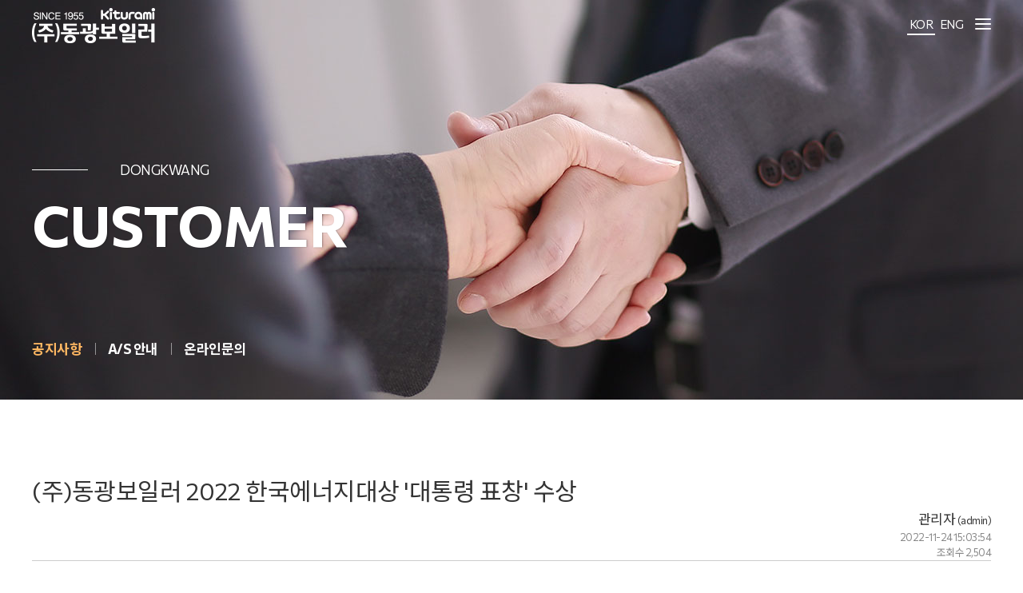

--- FILE ---
content_type: text/html; charset=UTF-8
request_url: http://dkboiler.co.kr/board/view/notice/201
body_size: 23691
content:
<!DOCTYPE html>
<html lang="ko">
<head>
    <title>동광보일러 - Customer > 공지사항</title>
    <meta http-equiv="X-UA-Compatible" content="IE=edge, chrome=1" />
    <meta http-equiv="Content-Type" content="text/html; charset=utf-8" />
    <meta name="format-detection" content="telephone=no" />
    <meta name="title" content="동광보일러" />
    <meta name="author" content="RED" />
    <meta name="naver-site-verification" content="" />
    <meta name="description" content="동광보일러" />
    <meta name="theme-color" content="">
    <meta name="viewport" content="width=device-width, user-scalable=1" />

    <!--<link rel="manifest" href="/manifest.json">-->
    <link rel="canonical" href="http://dkboiler.co.kr/board/view/notice/201">
    <link type="text/css" rel="stylesheet" href="/common/lib/fontawesome-free/css/all.min.css">
    <link type="text/css" rel="stylesheet" href="/common/lib/datatables/dataTables.bootstrap4.min.css" />
    <link type="text/css" rel="stylesheet" href="/common/lib/bootstrap-4.3.1/bootstrap.css" />
    <link type="text/css" rel="stylesheet" href="/common/lib/bootstrap-4.3.1/theme/sb-admin/sb-admin-2.css" />
    <link type="text/css" rel="stylesheet" href="/common/css/common.css" />
    <link type="text/css" rel="stylesheet" href="/common/css/content.css?a=20260121134308>" />    <link type="text/css" rel="stylesheet" href="/application/views/layout/dkboiler/layout.css?a=20260121134308" />
    <link type="text/css" rel="stylesheet" href="/common/lib/owlCarousel/assets/owl.carousel.min.css" />
    <link type="text/css" rel="stylesheet" href="/common/lib/owlCarousel/assets/owl.theme.default.css" />
    <link type="text/css" rel="stylesheet" href="/common/css/button.css" />
    <!--<link rel="icon" href="data:;base64,iVBORw-KGgo=" />-->
	<link rel="shortcut icon" href="/images/common/favicon.ico">
    <meta property="og:type" content="website">
    <meta property="og:title" content="동광보일러 - Customer > 공지사항">
    <meta property="og:description" content="동광보일러">    <meta property="og:image" content="/images/common/og_img.png">    <meta property="og:url" content="http://dkboiler.co.kr">

    <script src="/common/lib/jquery/3.4.1/jquery-3.4.1.min.js"></script>
    <!--<script src="/common/lib/jquery/jquery-3.1.1.min.js"></script>-->
    <script src="/common/lib/jquery/jquery-ui-1.12.1.min.js"></script>
    <script src="/common/lib/jquery/jquery.cookie.js"></script>
    <script src="/common/lib/owlCarousel/owl.carousel.js"></script>
    <script src="/common/lib/bootstrap-4.3.1/bootstrap.bundle.js"></script>
    <script src="/common/lib/ckeditor-4.13.0/ckeditor.js"></script>
    <!--    <script src="/common/lib/bootstrap4-toggle@3.6.1/js/bootstrap4-toggle.min.js"></script>-->
    <script src="/common/js/common.js"></script>
    <script src="/common/js/layout.js"></script>
    <script src="/common/js/upload.js"></script>
    <script src="/common/js/popup.js"></script>
    <script src="/common/js/shop.js"></script>
    <script src="/common/js/board.js"></script>
    <script src="/common/lib/fontfaceonload/fontfaceonload.js"></script>
    <script src="/application/views/layout/dkboiler/layout.js"></script>
    <script src="/common/js/content.js?a=20260121134308"></script>

    <!--[if lt IE 9]>
    <script src="https://oss.maxcdn.com/libs/html5shiv/3.7.0/html5shiv.js"></script>
    <script src="https://oss.maxcdn.com/libs/respond.js/1.3.0/respond.min.js"></script>
    <![endif]-->
    <!--[if lt IE 9]> <script src="http://ie7-js.googlecode.com/svn/version/2.1(beta4)/IE9.js"></script> <![endif]-->

    
</head>
<body class="site-home">

<div class="modal" id="basicModal">
    <div class="modal-dialog">
        <div class="modal-content">

            <!-- Modal Header -->
            <div class="modal-header">
                <h4 class="modal-title"></h4>
                <button type="button" class="close" data-dismiss="modal">&times;</button>
            </div>

            <!-- Modal body -->
            <div class="modal-body">

            </div>

            <!-- Modal footer
            <div class="modal-footer">
                <button type="button" class="btn btn-danger" data-dismiss="modal">Close</button>
            </div>
            -->

        </div>
    </div>
</div>

<div id="top"></div>
<div class="sub-layout">
    <header>

    <div id="tnb" class="">
        <div class="wrap">
            <div class="logo">
                <a href="/"></a>
            </div>
            <ul class="m1 clearfix">
                                    <li class="m1 depth_1 ">
                        <a href="/menu/view/1" class="m1">
                            Company                        </a>
                        <ul class="m2">
                                                            <li class="m2 ">
                                    <a href="/menu/view/2" class="m2">
                                        기업소개                                    </a>
                                </li>
                                                            <li class="m2 ">
                                    <a href="/menu/view/8" class="m2">
                                        CEO인사말                                    </a>
                                </li>
                                                            <li class="m2 ">
                                    <a href="/menu/view/9" class="m2">
                                        연혁                                    </a>
                                </li>
                                                            <li class="m2 ">
                                    <a href="/menu/view/10" class="m2">
                                        조직도                                    </a>
                                </li>
                                                            <li class="m2 ">
                                    <a href="/menu/view/11" class="m2">
                                        오시는길                                    </a>
                                </li>
                                                    </ul>
                    </li>
                                    <li class="m1 depth_1 ">
                        <a href="/menu/view/3" class="m1">
                            Product                        </a>
                        <ul class="m2">
                                                            <li class="m2 ">
                                    <a href="/menu/view/25" class="m2">
                                        프리미엄순간식보일러                                    </a>
                                </li>
                                                            <li class="m2 ">
                                    <a href="/menu/view/13" class="m2">
                                        진공온수보일러                                    </a>
                                </li>
                                                            <li class="m2 ">
                                    <a href="/menu/view/14" class="m2">
                                        무압온수보일러                                    </a>
                                </li>
                                                            <li class="m2 ">
                                    <a href="/menu/view/12" class="m2">
                                        관류형 증기보일러                                    </a>
                                </li>
                                                            <li class="m2 ">
                                    <a href="/menu/view/15" class="m2">
                                        노통연관식 보일러                                    </a>
                                </li>
                                                            <li class="m2 ">
                                    <a href="/menu/view/16" class="m2">
                                        전기스팀보일러                                    </a>
                                </li>
                                                    </ul>
                    </li>
                                    <li class="m1 depth_1 ">
                        <a href="/menu/view/4" class="m1">
                            R&D                        </a>
                        <ul class="m2">
                                                            <li class="m2 ">
                                    <a href="/menu/view/17" class="m2">
                                        R&D철학                                    </a>
                                </li>
                                                            <li class="m2 ">
                                    <a href="/board/post/certificate" class="m2">
                                        인증서                                    </a>
                                </li>
                                                    </ul>
                    </li>
                                    <li class="m1 depth_1 active">
                        <a href="/menu/view/5" class="m1">
                            Customer                        </a>
                        <ul class="m2">
                                                            <li class="m2 active">
                                    <a href="/board/post/notice" class="m2">
                                        공지사항                                    </a>
                                </li>
                                                            <li class="m2 ">
                                    <a href="/menu/view/20" class="m2">
                                        A/S 안내                                    </a>
                                </li>
                                                            <li class="m2 ">
                                    <a href="/board/post/inquiry" class="m2">
                                        온라인문의                                    </a>
                                </li>
                                                    </ul>
                    </li>
                            </ul>
            <div id="site-lang">
                <a href="http://dkboiler.co.kr/" class="on">KOR</a>
                <a href="http://eng.dkboiler.co.kr/">ENG</a>
            </div>
            <div id="site-map-toggle">
    <span></span>
    <span></span>
    <span></span>
</div>
        </div>

        
    </div>

    <div id="snb">
        <div class="wrap">
            <ul class="m1 clearfix leaverou">
                                    <li class="m1 ">
                        <a href="/menu/view/1" class="m1">
                            Company                        </a>
                        <ul class="m2 ">
                                                            <li class="m2 ">
                                    <a href="/menu/view/2" class="m2">
                                        기업소개                                    </a>
                                </li>
                                                            <li class="m2 ">
                                    <a href="/menu/view/8" class="m2">
                                        CEO인사말                                    </a>
                                </li>
                                                            <li class="m2 ">
                                    <a href="/menu/view/9" class="m2">
                                        연혁                                    </a>
                                </li>
                                                            <li class="m2 ">
                                    <a href="/menu/view/10" class="m2">
                                        조직도                                    </a>
                                </li>
                                                            <li class="m2 ">
                                    <a href="/menu/view/11" class="m2">
                                        오시는길                                    </a>
                                </li>
                                                    </ul>
                    </li>
                                    <li class="m1 ">
                        <a href="/menu/view/3" class="m1">
                            Product                        </a>
                        <ul class="m2 ">
                                                            <li class="m2 ">
                                    <a href="/menu/view/25" class="m2">
                                        프리미엄순간식보일러                                    </a>
                                </li>
                                                            <li class="m2 ">
                                    <a href="/menu/view/13" class="m2">
                                        진공온수보일러                                    </a>
                                </li>
                                                            <li class="m2 ">
                                    <a href="/menu/view/14" class="m2">
                                        무압온수보일러                                    </a>
                                </li>
                                                            <li class="m2 ">
                                    <a href="/menu/view/12" class="m2">
                                        관류형 증기보일러                                    </a>
                                </li>
                                                            <li class="m2 ">
                                    <a href="/menu/view/15" class="m2">
                                        노통연관식 보일러                                    </a>
                                </li>
                                                            <li class="m2 ">
                                    <a href="/menu/view/16" class="m2">
                                        전기스팀보일러                                    </a>
                                </li>
                                                    </ul>
                    </li>
                                    <li class="m1 ">
                        <a href="/menu/view/4" class="m1">
                            R&D                        </a>
                        <ul class="m2 ">
                                                            <li class="m2 ">
                                    <a href="/menu/view/17" class="m2">
                                        R&D철학                                    </a>
                                </li>
                                                            <li class="m2 ">
                                    <a href="/board/post/certificate" class="m2">
                                        인증서                                    </a>
                                </li>
                                                    </ul>
                    </li>
                                    <li class="m1 active">
                        <a href="/menu/view/5" class="m1">
                            Customer                        </a>
                        <ul class="m2 ">
                                                            <li class="m2 active">
                                    <a href="/board/post/notice" class="m2">
                                        공지사항                                    </a>
                                </li>
                                                            <li class="m2 ">
                                    <a href="/menu/view/20" class="m2">
                                        A/S 안내                                    </a>
                                </li>
                                                            <li class="m2 ">
                                    <a href="/board/post/inquiry" class="m2">
                                        온라인문의                                    </a>
                                </li>
                                                    </ul>
                    </li>
                            </ul>
        </div>
    </div>

</header>

<div id="sbv" class="sbv-4">
    <div class="wrap">
        <div class="page-name">
            <div class="sub_tit">DONGKWANG</div>
            <div class="tit">Customer</div>
        </div>


        <div id="sbv_location">
                                <a href="/board/post/notice" class="active">
                        공지사항                    </a>
                                    <a href="/menu/view/20" class="">
                        A/S 안내                    </a>
                                    <a href="/board/post/inquiry" class="">
                        온라인문의                    </a>
                        </div>

    </div>
</div>


    <div class="container-section clearfix">
        <div class="bbs-view pt-5">
    <div class="wrap">

        <div class="bbs-view-header">
            <div class="subject">(주)동광보일러  2022 한국에너지대상 '대통령 표창' 수상</div>
            <div class="data">
                <div class="name">
                    관리자                    <span class="mid">(admin)</span>
                </div>
                <div class="date">2022-11-24 15:03:54</div>
                <div class="date">조회수 2,504</div>
            </div>
            <div class="clearfix"></div>
        </div>
        <div class="bbs-view-body mb-4">

            <div class="content pt-5 pb-5">
                <p>
	(주)동광보일러가 &#39;2022 한국에너지대상&#39; 에너지효율향상 분야에서 업계 최초 단체 수상하여 아래와 같이 공지합니다.
</p>

<p>
	&nbsp;
</p>

<p>
	1. 포상명: 2022 한국에너지대상
</p>

<p>
	2. 수상자: (주)동광보일러
</p>

<p>
	3. 훈 격: 대통령 표창
</p>

<p>
	4. 공적분야: 에너지 효율 향상을 통하여 국가 산업 발전에 이바지한 공로가 크므로 이에 표창함
</p>

<p>
	&nbsp;
</p>

<p>
	<img alt="" src="/upload/2022/11/24/75b24044995d44f434a5ca5b29e5ad03.jpg" style="height: 707px; width: 500px;">
</p>            </div>

            <div class="mb-4">
                <div class="upload-file">

            <ul>
                        <li>
                <a href="/file/download/94" target="_action_frame_">
                    에너지대상_(대통령_표창).jpg <span>(515.8 KB)</span>
                </a>
            </li>
                    </ul>
    
</div>
            </div>

            <div class="mb-4">
                <div class="btns">
    <div class="float-left">
            </div>
    <div class="float-right">
                        <a href="/board/post/notice" class="btn btn-dark">목록</a>
    </div>
    <div class="clearfix"></div>
</div>
            </div>

            <div class="comment pt-2 pb-4">
                            </div>
        </div>
        <div class="bbs-view-footer">

            
        </div>

    </div>

</div>

<script>
    stopBack("",'notice');
</script>
    </div>
    <footer>
    <div class="f_top">
        <div class="wrap clearfix">
            <div class="left_box">
                <!--<a href="/menu/page/">이용약관</a>-->
                <a href="/menu/page/privacy-policy">개인정보처리방침</a>
                <a href="/menu/view/11">찾아오시는길</a>
            </div>
            <!--
            <div class="right_box clearfix">
                <div class="inner">
                    <a href="#n"><img src="/images/layout/f_top_logo01.png"/ alt=""><div class="fs-10">조달청우수제품지정</div></a>
                    <a href="#n"><img src="/images/layout/f_top_logo04.png"/ alt=""><div class="fs-10">녹색인증</div></a>
                    <a href="#n"><img src="/images/layout/f_top_logo03.png"/ alt=""><div class="fs-10">고효율에너지기기</div></a>
                    <a href="#n"><img src="/images/layout/f_top_logo02.png"/ alt=""><div class="fs-10">벤처기업인증</div></a>
                    <a href="#n"><img src="/images/layout/f_top_logo05.png"/ alt=""><div class="fs-10">ISO 14001</div></a>
                    <a href="#n"><img src="/images/layout/f_top_logo06.png"/ alt=""><div class="fs-10">ISO 9001</div></a>
                    <a href="#n"><img src="/images/layout/f_top_logo07.png"/ alt=""><div class="fs-10">기술혁신형중소기업</div></a>
                </div>
            </div>
            -->
        </div>
    </div>
    <div class="f_btm">
        <div class="wrap clearfix">
            <div class="left_box">
                <div class="inner">
                    <div class="number">
                        1670-8919
                    </div>
                    <div class="info">
                        <span>상호명: (주)동광보일러</span>
                        <span>대표이사 : 박정연</span><br class="mob" />
                        <span class="none_line">사업자등록번호 : 140-81-21883</span><br />
                        <span>주소 : [415767] 서울 구로구 경인로 53길 15 중앙유통단지 A동 701호</span><br class="mob" />
                        <span>Fax : 02) 6258-8990</span>
                        <span class="none_line">E-mail : dongkwangboiler@naver.com</span>
                    </div>
                </div>
            </div>
            <div class="right_box">
                <ul class="family">
                    <li>
                        <div class="inner">
                            <span>Family Site</span>
                        </div>
                        <ul>
                            <li><a href="http://www.krb.co.kr/" target="_blank">귀뚜라미 보일러</a></li>
                            <li><a href="http://www.century.co.kr/" target="_blank">센추리</a></li>
                            <li><a href="http://www.bac.co.kr/" target="_blank">범양냉방</a></li>
                            <li><a href="http://www.ishinsung.com/" target="_blank">신성엔지니어링</a></li>
                        </ul>
                    </li>
                </ul>
                <div class="copy">
                    <img src="/images/layout/f_logo.png" alt="동광보일러 로고" />
                    <div>COPYRIGHT (주)동광보일러, ALL RIGHTS RESERVED</div>
                </div>
            </div>
        </div>
    </div>
    <div class="top_btn">
        <a href="#tnb"><img src="/images/layout/top_arr.png" alt="top" /></a>
    </div>

</footer>
</div>

<iframe class="hidden" width="0" height="0" name="_action_frame_" title="action_frame"  style="display:none;"></iframe>

</body>
</html>


--- FILE ---
content_type: text/css
request_url: http://dkboiler.co.kr/common/css/common.css
body_size: 9511
content:
@import "default.css";
/*@import "content.css";*/
@import "board.css";
@import "font.css";
@import "leaverou.css";
@import "member.css";
@import "shop.css";
@import "shop_skin_default.css";
@import "table.css";
@import "search.css";
@import "button.css";
@import "pages.css";

/* font size */
.fs-10 {font-size:10px;}
.fs-13 {font-size:13px;}
.fs-14 {font-size:14px;}
.fs-15 {font-size:15px;}
.fs-16 {font-size:16px;}
.fs-17 {font-size:17px;}
.fs-18 {font-size:18px;}
.fs-19 {font-size:19px;}
.fs-20 {font-size:20px;}
.fs-21 {font-size:21px;}
.fs-22 {font-size:22px;}
.fs-23 {font-size:23px;}
.fs-24 {font-size:24px;}
.fs-25 {font-size:25px;}
.fs-26 {font-size:26px;}
.fs-27 {font-size:27px;}
.fs-28 {font-size:28px;}
.fs-29 {font-size:29px;}
.fs-30 {font-size:30px;}
.fs-31 {font-size:31px;}
.fs-32 {font-size:32px;}
.fs-33 {font-size:33px;}
.fs-34 {font-size:34px;}
.fs-35 {font-size:35px;}
.fs-36 {font-size:36px;}
.fs-37 {font-size:37px;}
.fs-38 {font-size:38px;}
.fs-39 {font-size:39px;}
.fs-40 {font-size:40px;}
.fs-41 {font-size:41px;}
.fs-42 {font-size:42px;}
.fs-43 {font-size:43px;}
.fs-44 {font-size:44px;}
.fs-45 {font-size:45px;}
.fs-46 {font-size:46px;}
.fs-47 {font-size:47px;}
.fs-48 {font-size:48px;}
.fs-49 {font-size:49px;}
.fs-50 {font-size:50px;}
.fs-60 {font-size:60px;}
.fs-66 {font-size:66px;}
.fs-70 {font-size:70px;}
.fw-100 {font-weight:100;}
.fw-200 {font-weight:200;}
.fw-300 {font-weight:300;}
.fw-400 {font-weight:400;}
.fw-500 {font-weight:500;}
.fw-600 {font-weight:600;}
.fw-700 {font-weight:700;}
.fw-800 {font-weight:800;}
.fw-900 {font-weight:900;}

/**/
.w-10 {width:10%;}
.w-20 {width:20%;}
.w-30 {width:30%;}
.w-40 {width:40%;}
.w-50 {width:50%;}
.w-60 {width:60%;}
.w-70 {width:70%;}
.w-80 {width:80%;}
.w-90 {width:90%;}
.w-100 {width:100%;}

/*padding*/
.pdt-0{padding-top:0 !important;}
.pdt-40{padding-top:40px;}
.pdt-50{padding-top:50px;}
.pdt-60{padding-top:60px;}
.pdt-80{padding-top:80px;}
.pdt-100{padding-top:100px;}

/**/
#site-map-toggle {position:absolute;z-index:1000;top:0;right:0;bottom:0;width:20px;cursor:pointer;margin:auto;height: 22px;}
#site-map-toggle span {
    display:block;height:2px;background:#fff;margin:4px 0;border-radius:50px;transition:all 0.5s;top:0;
    opacity:1;transform:rotate(0);
}
#site-map-toggle.active {}
#site-map-toggle.active span {position:relative;height: 3px;}
#site-map-toggle.active span:nth-child(1) {transform:rotate(45deg) translateY(4px) translateX(5px);}
#site-map-toggle.active span:nth-child(2) {opacity: 0;}
#site-map-toggle.active span:nth-child(3) {transform:rotate(-45deg)translateY(-5px) translateX(6px);}
#tnb {position:relative;}
#tnb ul.m2 {display:none;}
#snb {display:none;}

/* font family */
/*
.gsans {font-family: 'Gmarket Sans', 'Noto Sans Korean',sans-serif;}
.gsansBold {font-family: 'Gmarket Sans Bold', 'Noto Sans Korean Bold',sans-serif;}
.gsansLight {font-family: 'Gmarket Sans Light', 'Noto Sans Korean Regular',sans-serif;}
.play {font-family: 'Play', sans-serif;}*/
.Oswald {font-family: 'Oswald', sans-serif;}
.Noto-Sans-KR {font-family: 'Noto Sans KR',sans-serif;}

/* font color */
.fc-black,
.fc-black:hover {color:#000;}
.fc-white,
.fc-white:hover {color:#fff;}

/*첫글자 대문자*/
div{/*text-transform:capitalize;*/}

/**/
a {text-decoration:none;}
.hidden,
.hide {display:none;}
.bold {font-weight:bold;}
.bolder {font-weight:bolder;}
.underline {text-decoration:underline;text-underline-position:under;}
.ellipsis {text-overflow: ellipsis;-o-text-overflow: ellipsis;overflow:hidden;white-space: nowrap;word-wrap: normal !important;display: block;}
.wrap {margin:0 auto;position:relative;max-width:1300px;}
.form-control-user {border-radius:10rem;padding-left:25px;padding-right:25px;}
.btn {font-family: "Noto Sans Korean", sans-serif;}
.middle {position:absolute;margin:auto;top:0;right:0;bottom:0;left:0;}

/**/
.file-upload-box {}
.file-upload-box ul {margin-top:10px;}
.file-upload-box li {padding:5px;border-bottom:1px dashed #ccc;}
.file-upload-box li .fa {float:right;display:none;cursor:pointer;margin-left:10px;}
.file-upload-box li .fa:hover {color:red;}
.file-upload-box li:hover {background:#eee;}
.file-upload-box li:hover .fa {display:block;}

/**/
.popup-layer {border:0;position:absolute;background:#fff;z-index:1100;overflow:hidden;}
.popup-layer .rect {position:relative;width:100%;height:100%;}
.popup-layer .popup-body {height:100%;padding-bottom:31px;}
.popup-layer .popup-body img {max-width:100%;max-height:100%;height:100%;width:100%;}
.popup-layer .popup-footer {position:absolute;bottom:0;width:100%;background:#000;color:#fff;padding:3px 10px;}
.popup-layer .popup-footer .custom-control-label {top:1px;-ms-transform:translateY(1px);font-family: "Noto Sans Korean", sans-serif;}
.popup-layer .popup-footer .custom-control-label:before {top:3px;-ms-transform: translateY(-1px);}
.popup-layer .popup-close {cursor:pointer;position:absolute;right:5px;top:4px;}
.popup-layer.position-clear {top:0 !important;left:0 !important;bottom:0 !important;right:0 !important;max-width:80% !important;margin:30% auto 0 auto;}

/**/
.owl-carousel.background .owl-stage-outer,
.owl-carousel.background .owl-stage,
.owl-carousel.background .owl-item,
.owl-carousel.background .item {height:100%;}

/**/
.ellipsis {text-overflow: ellipsis;-o-text-overflow: ellipsis;overflow:hidden;white-space: nowrap;word-wrap: normal !important;display: block;}
.absolute-center {position:absolute;margin:auto;top:0;right:0;bottom:0;left:0;}

/**/
.owl-carousel.background .item {background-repeat:no-repeat;background-position:center center;}

/**/
.tab-head {}
.tab-body > div {display:none;}
.tab-body > div:first-child {display:block;}

/**
 * tab default css
 * 가능하면 이건 건드리지 않고 별도로 css를 작성하기를 추천
 */
.tab {}
.tab .tab-head {}
.tab .tab-head ul {}
.tab .tab-head a {cursor:pointer;display:block;text-align:center;}
.tab .tab-head a.active {}
.tab .tab-body {}

@media (max-width:1300px) {
    .wrap {width:90%;}
    .tab {}
    .tab .tab-head {}
    .tab .tab-head ul {}
    .tab .tab-head .tab-li {width:100% !important;}
    .tab .tab-head .tab-li a {display:none;}
    .tab .tab-head a.active {width:100%;display:block;}
    .tab .tab-body {}
}


/* 일정관리 캘린더 */
#schedule-view {}
#schedule-view .fc-dayGrid-view .fc-body .fc-row {height:8em;}
#schedule-view thead .fc-row {}
#schedule-view thead .fc-row th {padding:10px 0;background:#4f98ca;color:#fff;}
#schedule-view tbody .fc-sun {color:#8b0a2e;}
#schedule-view tbody .fc-sat {color:#4f98ca;}
#schedule-view tbody .fc-event-container a {color:#fff;cursor:pointer;background:#1554a8;border:1px solid #1554a8;padding:2px 10px;text-align:center;}
#schedule-view .fc-content-skeleton .fc-today .fc-day-number {background:#8b0a2e;color:#fff;border:1px solid #8b0a2e;}
#schedule-view .fc-content-skeleton .fc-day-number {
    border:0;width:30px;height:30px;line-height:30px;text-align:center;border-radius:100px;font-size:13px;
    margin:4px;
}
#schedule-view .fc-content-skeleton .fc-other-month .fc-day-number {border:0;}
#schedule-view .fc-button-primary {background:#C7C7C7;border-color:#C7C7C7;}
#schedule-view .fc-button-primary.fc-today-button {background:#8b0a2e;}

/**/
#ing {}
#ing img {max-width:100%;}

/**/
img.loading {width:100px;height:auto;position:absolute;margin:auto;top:0;right:0;bottom:0;left:0;}

/* custom radio */
.custom-control.custom-radio {display:inline;line-height:25px;}
.custom-control-label::after,
.custom-control-label::before {margin-top:2px;}

/* language select */
.language {
    position:absolute;
    width:80px;
    height:40px;
    line-height:35px;
    text-align:center;
    border:3px solid rgba(255, 255, 255, 0);
     border-radius:15px;
    color:#fff;
    overflow:Hidden;
    transition:all 0.3s;
    cursor:pointer;
    top:-2px;
    right:40px;
    z-index:900;
    user-select:none;
}
.language .select {}
.language .select .lang {display:none;}
.language .select .lang.active {display:block;}
.language .select .lang span.fa {margin-left:3px;}
.language .select .lang span.no-fa {display:inline-block;margin-left:10px;}
.language.active {height:80px;border:3px solid #fff; border-radius:15px;}
.language.active .lang {display:block;}
.language.active .lang.active {}


/*
두하에서 새로 적용
동광보일러

br.web 1200이상
br.non_web 1200이하
br.pad 768-1024
br.mob 767 이하
br.m_mob 600 이하
br.phone 431 이하
br.m_phone 360 이하

*/


br.web{display:block;}
br.non_web{display: none;}
br.pad{display:none;}
br.mob{display:none;}
br.m_mob{display:none;}
br.phone{display: none;}
br.m_phone{display: none;}



@media screen and (max-width:1200px){
    br.web{display:none;}
    br.non_web{display: block;}
}

@media screen and (min-width:768px) and (max-width:1024px){
    br.pad{display:block;}
}

@media screen and (max-width:767px){
    br.pad{display:none;}
    br.mob{display:block;}
    
    .fs-15,.fs-16,.fs-17 {font-size:14px;}
    .fs-24 {font-size:21px;}
}

@media screen and (max-width:600px) {
    br.m_mob{display:block;}

}

@media screen and (max-width:431px) {
    br.phone{display: block;}
}

@media screen and (max-width:360px) {
    br.m_phone{display: block;}
}

--- FILE ---
content_type: text/css
request_url: http://dkboiler.co.kr/common/css/content.css?a=20260121134308%3E
body_size: 28763
content:
@charset "utf-8";
html, body {word-break: keep-all;font-size:17px;}
.wrap{max-width:1200px;}

.m_none{display: inline-block;}
.w_img{display: block;}
.m_img{display: none;}
.mobile_none{display: inline-block;}
/*1차탭*/
.container2{margin: 0 auto;}
.tab-rect {border-bottom: 2px solid #ddd;}
ul.tabs{margin:0;padding: 0;list-style: none; height:50px; line-height:50px;}
ul.tabs li{display: inline-block;cursor: pointer; width:50%; float:left; text-align: center; color: #999; border: 1px solid #ddd; border-bottom: 2px solid #1c2d50; }
#page_15 ul.tabs li{width: 33.33%;}
ul.tabs li.tab-link {transition:all 0.2s;}
ul.tabs li.current{background: #1c2d50; font-weight: 500; position: relative; color: #fff; border-top: 1px solid #1c2d50;}
/*ul.tabs li.current:after{position: absolute;left:0;bottom:0;content:"";width:100%;height:5px;background-color:#dfdfdf;}*/
.tab-content{display: none;}
.tab-content.current{display: inherit;}
.tab-rect .toggle {display:none;}
#page_3 ul.tabs li{width:50%; }

/*2차탭*/
.pages .tab{}
.pages .tab .tab-head{width: 100%;}
.pages .tab .tab-head a{width: 50%; float:left; height: 50px; line-height: 50px; background: #f2f3f4;}
.pages .tab .tab-head a.active{font-weight: 600;}
#page_13 .tab2 .tab-head a{width: 33.33%;}
#page_13 .inner_tab {display:block !important;}


/*table scroll*/
.overflow-table{overflow-x: auto;}
.overflow-table::-webkit-scrollbar{ width: 6px; height: 6px; background: #ddd; border-radius: 20px; overflow: hidden; overflow-x: hidden; overflow-y: hidden; -webkit-overflow-scrolling: auto !important;}
.overflow-table::-webkit-scrollbar-thumb{background: #1c2d50; border-radius: 20px;}

@media (max-width:1200px){
    .tab-rect .toggle {display:block; position:absolute; z-index:100; width:50px; height:50px; right:0; top:0; text-align:center; cursor:pointer; line-height:50px; background:#dfdfdf;}
    .tab-rect {width:100%; height:50px;}
    .tab-rect .wrap {position:absolute; width:100% !important;}
    ul.tabs {position:relative; z-index:100;}
    ul.tabs li.tab-link {width:100%; display:none; z-index:2; background: #fff;}
    ul.tabs li.current {display:block; background: #1c2d50; border-bottom: none;}
    #page_15 ul.tabs li{width: 100%;}
}
@media (max-width:768px){
    .tab-rect .toggle {width:30px;}
    ul.tabs li {font-size:12px !important;}
}

/* @탭메뉴 */



.pages {padding:110px 0;}
#page_2 {padding-top:0;}


.pages .tit {position: relative; font-size:40px; padding-left:35px;line-height: 1.2;}
.bbs-list .tit {position: relative; font-size:40px; padding-left:35px;line-height: 1.2;}
.pages .tit:before{position: absolute; content:''; left:0; top:7px; height:95%; width:3px; background:#000; }
.bbs-list .tit:before{position: absolute; content:''; left:0; top:7px; height:95%; width:3px; background:#000; }

#page_2 .cts01 {background: #f4f5f6; padding:110px 0;}
#page_2 .cts01 ul {}
#page_2 .cts01 ul li {float:left; width:187px; height: 370px; background: #fff; border-top: 3px solid #006dbb; margin-right:15px; position: relative;}
#page_2 .cts01 ul li:nth-child(1) {margin-top:20px;}
#page_2 .cts01 ul li:nth-child(2) {margin-top:40px;}
#page_2 .cts01 ul li:nth-child(3) {margin-top:10px;}
#page_2 .cts01 ul li:nth-child(4) {margin-top:5px;}
#page_2 .cts01 ul li:nth-child(5) {}
#page_2 .cts01 ul li:nth-child(6) {margin-right:0;margin-top:30px;}
#page_2 .cts01 ul li img {bottom: 42px;}
#page_2 .cts01 ul li p {position: absolute; right:20px; bottom:40px; font-weight: 600;}
#page_2 .cts01 .t_box {margin-top:90px; }
#page_2 .cts01 .t_box .tit {float:left; width:50%;}
#page_2 .cts01 .t_box .inner {float:left; width:50%;}
#page_2 .cts01 .t_box .inner p {}
#page_2 .cts01 .t_box .inner p em {display: block; text-align: right; font-style: normal;}
#page_2 .cts01 .t_box .inner p em img {margin:10px 0 0 10px;}
#page_2 .cts02 {padding-top:110px;}
#page_2 .cts02 .video {background: url(/images/contents/p1_video_img.jpg) center center no-repeat; width:100%; height:640px; background-size: cover;}
#page_2 .cts02 .video .t_box {text-align: center; display: block; color:#fff;height: 260px;}
#page_2 .cts02 .video .t_box h4 {font-size: 38px;}
#page_2 .cts02 .video .t_box p {color:rgba(255,255,255,0.8); font-size: 15px; font-weight: 300; margin:5px 0 30px 0; }
#page_2 .cts02 .video .t_box img {}
#page_2 .cts02 .video .t_box span {display: block; font-size: 15px;margin-top:3px;}



.pages .pro_g_box{background: #f8f8f8;padding : 35px 0 30px 30px; margin-top: 30px;}
.pages .pro_g_box .l_box{float: left;}
.pages .pro_g_box .l_box img{padding-right: 30px;}
.pages .pro_g_box .r_box{float: left;}
.pages .pro_g_box .r_box .txt_tit{}
.pages .pro_g_box .r_box ul{}
.pages .pro_g_box .r_box ul li{max-width: 700px;}



#page_3 #tab-1 .inner .pic img{width: 227px; height:452px; }

#page_8{}
#page_8 .cts01 .pic{background: url(/images/contents/p8_img01.jpg) center center no-repeat; width: 100%; height:550px; background-size: cover;}
#page_8 .cts01 .t_box {margin-top: 90px; }
#page_8 .cts01 .t_box .tit {float: left; width: 50%;}
#page_8 .cts01 .t_box .inner {float: left; width: 50%;}
#page_8 .cts01 .t_box .inner p {}
#page_8 .cts01 .t_box .inner p em {display: block; text-align: right; font-style: normal; margin-top: 50px;}
#page_8 .cts01 .t_box .inner p em img {margin: 10px 0 0 10px;}

#page_9{}
#page_9 .top_bg{background: url(/images/contents/p9_img01.jpg) center center no-repeat; width: 100%; height: 310px;}
#page_9 .top_bg p{color: #fff; font-size: 35px; text-align: center; line-height: 1.3; padding-top: 110px;}
#page_9 .top_bg p strong{display: block;}

#page_9 .history{margin-top: 50px;}
#page_9 .history .list {border-bottom: 2px solid #ddd; width:100%;padding-bottom: 35px; margin-bottom: 10px;}
#page_9 .history .list .list01 {}
#page_9 .history .list .list01 .years {float: left; width: 25%; color: #006dbb; font-weight: 700; font-size: 70px;}
#page_9 .history .list .list01 ul {float: left; width: 75%;line-height: 1.9; margin-top: 25px;}
#page_9 .history .list .list01 ul .story {line-height: 1.47;}
#page_9 .history .list .list01 ul .story .year {float: left; width: 12%; font-weight: 600; font-size: 20px; }
#page_9 .history .list .list01 ul .story .inner {float: left; width: 88%;}
#page_9 .history .list .list01 ul .story .inner p {margin-top:5px; text-align: left;}

#page_10 .tit{}
#page_10 .g_bg{background: url(/images/contents/p10_bg.jpg) center center no-repeat; width: 100%; height: 637px; position: relative; margin-top: 50px;}
#page_10 .g_bg img{max-width: 100%;}

#page_11 .inner{position: relative;}
#page_11 .inner:after{background: #f4f5f6; width: 100%; height: 416px; position: absolute; left: 0; bottom:-110px; content:'';}
#page_11 .root_daum_roughmap{width: 100%; margin-top: 40px;}
#page_11 .inner ul.map_info{margin-top: 15px; position: relative; z-index: 2;}
#page_11 .inner ul.map_info li{float: left; width: 50%; vertical-align: middle; border-bottom: 1px solid #ddd;padding-bottom: 20px; margin-bottom: 15px;}
#page_11 .inner ul.map_info li:first-child{width: 100%;}
#page_11 .inner ul.map_info li strong{float: left; width: 90px; font-size: 25px; text-align: left;}
#page_11 .inner ul.map_info li em{font-size: 35px; color: #ef7c1b;}
#page_11 .inner ul.map_info li p{float: left; margin-top: 18px;}
#page_11 .cts01 .inner:after{bottom: -90px;}
#page_11 .cts02{margin-top: 180px;}

/*제품소개 레이아웃*/
.product_detail{}
.product_detail .pro_titbox{text-align: center; margin-top:90px; }
.product_detail .pro_titbox .pro_tit{font-size: 35px; font-weight: 600;}
.product_detail .pro_titbox .pro_subtit{color: #006dbb; margin: 5px 0 35px;}
.product_detail .inner{}
.product_detail .inner .pic{position: relative; background: url(/images/contents/pro_bg.jpg) center center no-repeat; max-width: 1200px; height:560px; margin-bottom: 40px;}
.product_detail .inner .pic>img{filter: drop-shadow(5px 5px 10px rgba(0,0,0,0.3)); -webkit-filter: drop-shadow(5px 5px 15px rgba(0,0,0,0.3)); -ms-filter: "progid:DXImageTransform.Microsoft.Dropshadow(OffX=5, OffY=5, Color='rgba(0,0,0,0.3)')"; filter: "progid:DXImageTransform.Microsoft.Dropshadow(OffX=5, OffY=5, Color='rgba(0,0,0,0.3)')";}
.product_detail .inner .pic .cer{padding: 30px 0 0 45px;}
.product_detail .inner .pic .cer img{margin: 5px;}
.product_detail .inner .txt{}
.product_detail .inner .txt .txt_tit{margin:30px 0 10px 0; font-size: 22px; font-weight: 500; padding-left:10px; position: relative; text-align: left;}
.product_detail .inner .txt .txt_tit:before{position: absolute; left:0; top:7px; content: ''; width:6px; height:6px; background: #006dbb;}
.product_detail .inner .txt ul{}
.product_detail .inner .txt ul li{padding-left:10px; position: relative; margin-bottom:3px; font-size: 14px; text-align: left;}
.product_detail .inner .txt ul li:before{position: absolute; left:0; top:10px; content: ''; width:4px; height:2px; background: #999;}

.product_detail .table{font-size: 14px; border-top: 2px solid #000; text-align: center;}
.product_detail .table thead{background: #006dbb; color:#fff; }
.product_detail .table .row0{background: #006dbb; color:#fff;}
.product_detail .table .blue_bg{background: #006dbb; color:#fff;}
.product_detail .table tbody{color:#111; border-bottom: 1px solid #e3e6f0;}
.product_detail .table th, 
.product_detail .table td{padding:0.5rem 0.2rem; vertical-align: middle; line-height: 1.2; border-right: 1px solid #e3e6f0;}
.product_detail .table th:last-child, 
.product_detail .table td:last-child{border-right: none;}
.product_detail .table th{font-weight: 500;}

.product_detail .table .g_bg{background: #f2f3f4;}

.product_detail .inner .table_txt{margin-top: 20px;}
.product_detail .inner .table_txt ul{}
.product_detail .inner .table_txt ul li{padding-left: 15px; font-size: 14px; text-align: left;}
.product_detail .inner .table_txt ul li:before{content: '1.'; background: none; width: auto; height: auto; top: 0; font-size: 14px;}
.product_detail .inner .table_txt ul li:nth-child(2):before{content: '2.';}
.product_detail .inner .table_txt ul li:nth-child(3):before{content: '3.';}
.product_detail .inner .table_txt ul li:nth-child(4):before{content: '4.';}
.product_detail .inner .table_txt ul li:nth-child(5):before{content: '5.';}
.product_detail .inner .table_txt ul li:nth-child(6):before{content: '6.';}
.product_detail .inner .table_txt ul li:nth-child(7):before{content: '7.';}
.product_detail .inner .table_txt ul li:nth-child(8):before{content: '8.';}
.product_detail .inner .table_txt ul li:nth-child(9):before{content: '9.';}
.product_detail .inner .table_txt2 ul li{width: 50%; float: left;}

/*제품 2개*/
.mt-40{margin-top: 50px !important;}
.mb-20{margin-bottom: 20px !important;}
#page_13 .product_detail .inner .pic{}
#page_13 .product_detail .inner .pic img.twins_pic1{left: -400px; max-width: 300px;}
#page_13 .product_detail .inner .pic img.twins_pic2{right: -400px; top:20px;}
#page_14 .product_detail .inner .pic img.twins_pic1{left: -445px; top: -24px; max-width: 190px;}
#page_14 .product_detail .inner .pic img.twins_pic2{right: -350px; top:25px;}
#page_14 .pro_titbox, #page_16 .pro_titbox{margin-top: 0;}

/* product - 노통연관식보일러 */
#page_15 .pro_titbox{margin-top:170px;}

/*@제품소개 레이아웃*/

#page_17{overflow: hidden; padding-bottom: 0;}
#page_17 .cts01{position: relative;}
#page_17 .cts01 .wrap{}
#page_17 .cts01 .tit_box{padding: 70px 0 100px 0;}
#page_17 .cts01 .tit_box .tit_sub{color:#006dbb; font-size: 20px; font-weight: 500;}
#page_17 .cts01 .tit_box .ti{font-size: 50px; font-weight: 700;padding: 5px 0 30px 0; line-height: 1.05;}
#page_17 .cts01 .tit_box p{}
#page_17 .cts01 .pic{background: url(/images/contents/p17_bg.jpg) center right no-repeat; background-size: cover;  position: absolute; left: 50%; top:0; width: 1000px; height: 670px;}
#page_17 .cts01 .list{background: #f4f4f4; width: 100%; height: auto;padding: 110px 0;}
#page_17 .cts01 .list ul.w_box{padding-left: 50px; position: relative;}
#page_17 .cts01 .list ul.w_box:before{position: absolute; left:0; top:0; height: 100%; width: 3px; content: ''; background: #006dbb;}
#page_17 .cts01 .list ul.w_box>li{width: 370px; height: 330px; background: #fff; margin-right: 20px; float: left;}
#page_17 .cts01 .list ul.w_box>li:last-child{margin-right: 0;}
#page_17 .cts01 .list ul.w_box li .ti{text-align: center; height: 87px; padding-top: 25px; font-size: 25px; margin-top: 45px;}
#page_17 .cts01 .list ul.w_box li:nth-child(1) .ti{background: url(/images/contents/p17_t_bg01.png) center center no-repeat; }
#page_17 .cts01 .list ul.w_box li:nth-child(2) .ti{background: url(/images/contents/p17_t_bg02.png) center center no-repeat; }
#page_17 .cts01 .list ul.w_box li:nth-child(3) .ti{background: url(/images/contents/p17_t_bg03.png) center center no-repeat; }
#page_17 .cts01 .list ul.w_box li ul.inner_list{ margin-top: 30px;}
#page_17 .cts01 .list ul.w_box li ul.inner_list li{background: url(/images/contents/p17_bull.png) left top 4px no-repeat; margin-left: 70px; padding: 0 0 7px 27px;}




/**/
#page_20{}
#page_20 .g_bg{background: #f2f3f7 url(/images/contents/p10_bg.jpg) center center no-repeat; width: 100%; height: 637px; position: relative; margin-top: 45px;}
#page_20 .g_bg img{text-align: center; height:426px;}
#page_20 .as-head {padding: 50px 0 0 0;}
#page_20 .as-head .dropdown > button {border:none; background: url(/images/contents/p20_arr_b.png) right 30px center no-repeat; padding: 18px 30px; border-top: 2px solid #006dbb; border-bottom: 1px solid #dfdfdf;}
/*
#page_20 .as-head .dropdown > button {border:none; background: #006dbb url(/images/contents/p20_arr.png) right 30px center no-repeat; padding: 15px 30px; color:#fff; border-top: 2px solid #006dbb;}
*/
#page_20 .as-head .dropdown .dropdown-menu{width: 100%; text-align: center; font-size: 17px; }
#page_20 .as-head .dropdown .dropdown-item{padding: 10px 0; }
#page_20 .as-body {}
#page_20 .as-body table {width:100%; text-align:center;}
#page_20 .as-body table thead th {border-top:2px solid #006dbb; background:#f2f3f4;}
#page_20 .as-body table thead th:nth-child(1) {width:140px;}
#page_20 .as-body table thead th:nth-child(2) {width:140px;}
#page_20 .as-body table thead th:nth-child(3) {width:200px;}
#page_20 .as-body table thead th:nth-child(4) {}
#page_20 .as-body table thead th,
#page_20 .as-body table tbody td {padding:15px 0; border-bottom:1px solid #e3e6f0;}
#page_20 .as-body table tbody td {vertical-align: middle;}

.pc-layout #page_20 .as-head .dropdown > button {display:none;}
.pc-layout #page_20 .as-head .dropdown-menu {
    display:block; position:relative !important; width:100%; clear:none; top:0; left:0; user-select:none;
    transform:none !important; border:0;
}
.pc-layout #page_20 .as-head .dropdown-menu > span {
    float:left; width:7.14%; clear:none; text-align:center; position:relative;
}
.pc-layout #page_20 .as-head01 .dropdown-menu > span {
    width:10%;
}
.pc-layout #page_20 .as-head .dropdown-menu > span:active,
.pc-layout #page_20 .as-head .dropdown-menu > span.active {
    position:relative; z-index:100; color:#000; background:#fff; font-weight:bold;
}
.pc-layout #page_20 .as-head .dropdown-menu > span::after {
    content:''; display:block; position:absolute; margin:auto; top:0; bottom:0; right:0;
    transform:translateX(50%); width:5px; height:5px; background:#ddd; border-radius:100%;
    z-index:1;
}
.pc-layout #page_20 .as-head .dropdown-menu > span:last-child::after {display:none;}
#page_20 .as-head button {background:#fff; width:100%;}
#page_20 .as-body01{padding-top: 60px;}
.pc-layout #page_20 .as-body01{margin-bottom: 100px;}

/**/
#page_21{padding-bottom:0;}
#page_21 .cts .inner{}
#page_21 .cts .inner .map{}
#page_21 .root_daum_roughmap{width:100% !important;}
#page_21 .cts .inner ul{margin-top: 12px;}
#page_21 .cts .inner ul li{width: 50%; float: left; border-bottom: 1px solid #ddd; margin-bottom: 12px; padding-bottom: 22px;}
#page_21 .cts .inner ul li:nth-child(1){width: 100%;}
#page_21 .cts .inner ul li strong{font-size: 25px; width:90px; display: inline-block;}
#page_21 .cts .inner ul li em{font-size: 35px; color: #ef7c1b; margin-left: -2px;}
#page_21 .cts .inner ul li p{display: inline-block;}
#page_21 .cts01 .inner{margin-top:50px; position: relative;padding-bottom: 100px;}
#page_21 .cts01 .inner:before{position: absolute; left:0; bottom:0; width: 100%; height: 416px; background: #f2f3f4; content: '';}
#page_21 .cts02{margin-top: 105px;}
#page_21 .cts02 .inner{margin-top:50px; position: relative;padding-bottom: 100px;}
#page_21 .cts02 .inner:before{position: absolute; left:0; bottom:0; width: 100%; height: 416px; background: #f2f3f4; content: '';}

/**/
#page_25 .product_detail .inner .pic img.twins_pic1{left: -440px; top: -24px; max-width: 336px;}
#page_25 .product_detail .inner .pic img.twins_pic2{right: -350px; top:25px;}
#page_25 .tech-area{margin-top:57px;}
#page_25 .tech-area ul{display:flex;justify-content:space-between;flex-wrap:wrap;text-align:left;}
#page_25 .tech-area ul .tech-item{display:flex;align-items:center;width:calc(100% / 3);margin-bottom:57px;}
#page_25 .tech-area ul .tech-item.type02{width:13%;}
#page_25 .tech-area ul .tech-item.type03{width:auto;}
#page_25 .tech-area ul .tech-item p{margin-left:12px;font-size:20px;font-weight:500;color:#131313;line-height:1.3;}
#page_25 .tech-area ul .tech-item span.grey{font-weight:400;color:#606060;}
#page_25 .pro_g_box{margin-top:60px;}
#page_25 .l_box img{margin-top:65px;}
#page_25 .r_box{width:60%;}
#page_25 .r_box_img_area{display:flex;justify-content:space-between;align-items:center;text-align:center;margin-top:25px;}
#page_25 .r_box_img_area span{display:block;font-size:14px;font-weight:400;}
#page_25 .r_box_img img{width:100%;}
#page_25 p.grey_font{font-size:14px;color:#666;}
#page_25 .table_txt .table_txt_area{display:flex;justify-content:space-between;}
#page_25 .table_txt p{font-size:14px;}

@media (max-width:1270px){
    #page_2 .cts01 {}
    #page_2 .cts01 ul {text-align: center;}
    #page_2 .cts01 ul li{width: 30%; float: none; display: inline-block;}
    #page_2 .cts01 ul li:nth-child(1),
    #page_2 .cts01 ul li:nth-child(2),
    #page_2 .cts01 ul li:nth-child(3),
    #page_2 .cts01 ul li:nth-child(4),
    #page_2 .cts01 ul li:nth-child(5) {margin: 10px;}
    #page_2 .cts01 ul li img{top: -50px;bottom: 0;}
    #page_2 .cts01 ul li p{right: auto; left: 50%; transform: translate(-50%,0); bottom: 60px;}
    
    #page_17 .cts01 .list ul.w_box{padding-left: 0;}
    #page_17 .cts01 .list ul.w_box:before{background: none;}
    #page_17 .cts01 .list ul.w_box>li{width: 32%; height: 330px; margin: 1%;}
    #page_17 .cts01 .list ul.w_box>li:first-child{margin-left: 0;}
}

@media screen and (max-width:1200px){
    .pages {text-align: center;}
    .pages .tit,
    .bbs-list .tit{margin-bottom: 60px; display: inline-block; padding-left: 0; text-align: center; font-size: 32px;}
    #page_17 .cts01 .tit_box .ti{font-size: 35px;}
    .pages .tit:before{left: 50%; margin-left: -40px; width: 80px; height: 2px; top: auto; bottom: -30px;}
    .bbs-list .tit:before{left: 50%; margin-left: -40px; width: 80px; height: 2px; top: auto; bottom: -30px;}
    #page_17 .cts01 .tit_box .tit_sub{font-size: 17px;}
    #page_2 .cts01 .t_box{margin-top: 80px; text-align: center;}
    #page_2 .cts01 .t_box .tit{float: none; width: 100%; }
    #page_2 .cts01 .t_box .inner{float: none; width: 100%; display: inline-block;}
    #page_2 .cts01 .t_box .inner p em{text-align: center;}
    
    #page_8{}
    #page_8 .cts01 .t_box {margin-top: 80px; }
    #page_8 .cts01 .t_box .tit {float: none; width: 100%;}
    #page_8 .cts01 .t_box .inner {float: none; width: 100%; text-align: center;}
    #page_8 .cts01 .t_box .inner p em {text-align: center; margin-top: 30px;}
    #page_8 .cts01 .t_box .inner p em img {margin: 10px 0 0 10px;}
    
	#page_9 .history .list{margin-bottom: 40px; padding-bottom: 50px;}
	#page_9 .history .list .list01 .years{float:none;width: 100%; font-size: 60px; margin-top: 20px; text-align: left;}
	#page_9 .history .list .list01 ul{ margin-top: 10px;}
    #page_10 {text-align: center;}
    #page_10 .g_bg {height: 580px;}
    #page_10 .g_bg img{max-width: 94%;}
    
    #page_11 .cts{text-align: center;}
    .pages .pro_g_box2{padding: 40px 30px;}
    .pages .pro_g_box2 .l_box{float: none;}
    .pages .pro_g_box2 .r_box{float: none;}
    .pages .pro_g_box2 .l_box img{padding-right: 0;max-width: 100%;}
    .pages .pro_g_box2 .r_box ul li{max-width: 100%;}
    
    .product_detail .inner .table_txt2 ul li{width:100%;}
    
    #page_15 .pro_titbox{margin-top:90px;}
    #page_17{}
    #page_17 .cts01{position: relative; margin: 0 auto;}
    #page_17 .cts01 .wrap{max-width: 1000px;}
    #page_17 .cts01 .tit_box{padding: 0 0 60px 0;}
    #page_17 .cts01 .pic{ position: relative; left: 0; max-width:1000px; width: 100%; height: 270px; display: inline-block;}
    #page_17 .cts01 .list{margin-top:-100px; padding-top: 100px;}
    #page_17 .cts01 .list ul.w_box>li:last-child{margin-right: 0;}
    #page_17 .cts01 .list ul.w_box li .ti{text-align: center; height: 87px; padding-top: 25px; font-size: 25px; margin-top: 45px;}
    #page_17 .cts01 .list ul.w_box li ul.inner_list{}
    #page_17 .cts01 .list ul.w_box li ul.inner_list li{text-align: left; margin-left: 10%;}
    #page_20 .as-head .dropdown > button {padding: 15px 0;}
    #page_20 .as-head{padding-top: 20px;}
    #page_20 .as-body01{padding: 20px 0 80px 0;}
    #page_20 .as-head .mb-4{}
	
	#page_25 .tech-area ul .tech-item{width:calc(100% / 2);}
	#page_25 .tech-area ul .tech-item.type02{width:calc(100% / 2);}
	#page_25 .tech-area ul .tech-item.type03{width:calc(100% / 2);}
	#page_25 .l_box img{margin-top:0;}
	#page_25 .r_box{width:100%;}
}

@media screen and (max-width:1000px){

    .product_detail .inner .pic .cer{padding:20px 0 0 20px; display: inline-block;}
    .product_detail .inner .pic .cer img{max-height: 50px;}
    
    #page_2 .cts01 ul li p{font-size: 16px;}
    #page_2 .cts02 .video{height: 500px;}
	#page_9 .history .list .list01 ul{width: 100%;}
    #page_10 .g_bg {height: 490px; background-size: cover; margin-top: 20px;}
    
    #page_13 .product_detail .inner .pic img.twins_pic1{max-width: 220px; left: -280px;}
    #page_13 .product_detail .inner .pic img.twins_pic2{max-width: 260px; right: -280px;}
    
    #page_17 .cts01 .wrap{max-width: 90%;}
    #page_17 .cts01 .pic{height: 300px;}
    #page_17 .cts01 .list{padding-top: 0;}
    #page_17 .cts01 .list ul.w_box>li{width: 100%;margin: 20px 0; height: auto; padding: 50px 10%;}
    #page_17 .cts01 .list ul.w_box li .ti{margin-top: 0; text-align: left; width: 50%; float:left;}
    #page_17 .cts01 .list ul.w_box li:nth-child(1) .ti{background: url(/images/contents/p17_t_bg01.png) left center no-repeat;}
    #page_17 .cts01 .list ul.w_box li:nth-child(2) .ti{background: url(/images/contents/p17_t_bg02.png) left center no-repeat;}
    #page_17 .cts01 .list ul.w_box li:nth-child(3) .ti{background: url(/images/contents/p17_t_bg03.png) left center no-repeat;}
    #page_17 .cts01 .list ul.w_box li ul.inner_list{width: 50%; float:left; margin-top: 10px;}
    #page_17 .cts01 .list ul.w_box li ul.inner_list li{margin-left: 0;}
    
    #page_20 .as-body table{font-size: 14px;}
    #page_20 .as-head .dropdown .dropdown-menu{font-size: 14px; }
    #page_20 .as-head .dropdown .dropdown-item{padding: 5px 0;}
    #page_20 .as-body table thead th:nth-child(1) {width:auto;}
    #page_20 .as-body table thead th:nth-child(2) {width:auto;}
    #page_20 .as-body table thead th:nth-child(3) {width:auto;}
    }

@media screen and (max-width:800px){
    .m_none{display: none;}
    .w_img{display: none;}
    .m_img{display: block;}
    
    #page_13 .tab .tab-head a{font-size: 14px;}
    
    #page_2 .cts01 ul li{width: 45%; height: 330px;}
    
    #page_2 .cts01 ul li p{bottom: 50px;}
    #page_8 .cts01 .pic{height: 400px;}
	#page_9 .history .list .list01 ul .story .year{width: 15%;}
	#page_9 .history .list .list01 ul .story .inner{width: 80%;}
    .pages .pro_g_box{padding: 40px 30px;}
    .pages .pro_g_box .l_box{float: none;}
    .pages .pro_g_box .r_box{float: none;}
    .pages .pro_g_box .l_box img{padding-right: 0;max-width: 100%;}
    .pages .pro_g_box .r_box ul li{max-width: 100%;}
    
    #page_17 .cts01 .list ul.w_box li .ti{width: 100%; float:none;}
    #page_17 .cts01 .list ul.w_box li ul.inner_list{width: 100%; float:none; margin-top: 30px; font-size: 14px;}
    #page_17 .cts01 .list ul.w_box li ul.inner_list li{background: url(/images/contents/p17_bull.png) left top 1px no-repeat;}
	
	#page_25 .pic img{width:auto;}	
	#page_25 .tech-area{flex-direction:column;}
	#page_25 .tech-area ul .tech-item{width:100%;margin-bottom:37px;}
	#page_25 .tech-area ul .tech-item.type02{width:100%;}
	#page_25 .tech-area ul .tech-item.type03{width:100%;}
	#page_25 .tech-area ul .tech-item p{font-size:18px;}
	#page_25 .r_box_img_area{flex-direction:column;}
}
@media screen and (max-width:600px){
    .pages{padding: 80px 0;}
    #page_11{padding: 80px 0 60px 0;}
    #page_17 .cts01 .list{padding:80px 0;}
    .pages .tit,
    .bbs-list .tit{font-size: 30px;}
    #page_17 .cts01 .tit_box .ti{font-size: 32px;}
    #page_2 .cts01{padding: 80px 0;}
    #page_2 .cts02{padding-top: 80px;}
    #page_2 .cts01 .t_box{margin-top: 60px;}
    
    #page_2 .cts01 ul li{width: 60%;}
    #page_2 .cts01 ul li:nth-child(1),
    #page_2 .cts01 ul li:nth-child(2),
    #page_2 .cts01 ul li:nth-child(3),
    #page_2 .cts01 ul li:nth-child(4),
    #page_2 .cts01 ul li:nth-child(5) {margin: 2% 0;}
    #page_9 .top_bg p{font-size: 25px; padding-top: 95px;}
	#page_9 .history .list .list01 ul .story{font-size: 14px;}
	#page_9 .history .list .list01 ul .story .year{width: 20%;}
    #page_10 .g_bg {height: 380px;}
    #page_11 .inner ul.map_info li strong{width: 100%;}
    #page_11 .inner ul.map_info li p{margin-top: 0;}
    #page_11 .inner ul.map_info{margin-top:25px;}
    #page_11 .inner:after{bottom: -60px;}
    #page_11 .cts01 .inner:after{bottom: -60px;}
    
    .product_detail .inner .pic{text-align: center;}
    .product_detail .inner .pic .cer{padding:25px 0 0 0; display: inline-block;}
    .product_detail .inner .pic .cer img{max-height: 32px;}
    .product_detail .pro_titbox .pro_tit{font-size: 28px; line-height: 1.1;}
    .product_detail .inner .txt .txt_tit{font-size: 20px;}
    /*제품이미지 크기*/
    .product_detail .inner .pic{height: 480px;}
    #page_12 .product_detail .inner .pic>img.pic1{max-width: 140px;}
    #page_12 .product_detail .inner .pic>img.pic2{max-width: 250px; right: -20px;}
    #page_13 .product_detail .inner .pic>img.pic1{max-width: 200px; right: -20px; top: 20px;}
    #page_13 .product_detail .inner .pic>img.pic2{max-width: 220px; left: -25px; top: 20px;}
    #page_13 .product_detail .inner .pic>img.pic4{max-width: 230px;}
    #page_13 .product_detail .inner .pic>img.pic5{max-width: 230px;}
    #page_14 .product_detail .inner .pic>img.pic1{max-width: 140px; top: -20px;}
    #page_14 .product_detail .inner .pic>img.pic2{max-width: 290px;}
    #page_15 .product_detail .inner .pic>img.pic1{max-width: 290px;}
    #page_15 .product_detail .inner .pic>img.pic2{max-width: 260px; left: -20px;}
    #page_15 .product_detail .inner .pic>img.pic3{max-width: 220px;}
    #page_15 .product_detail .inner .pic>img.pic4{max-width: 290px; left: -20px;}
    #page_15 .product_detail .inner .pic>img.pic5{max-width: 300px;}
    #page_15 .product_detail .inner .pic>img.pic6{max-width: 300px;}
    #page_16 .product_detail .inner .pic>img.pic1{max-width: 290px; left: -10px;}
    #page_16 .product_detail .inner .pic>img.pic2{max-width: 270px;}
    #page_20 .as-body table thead th, #page_20 .as-body table tbody td{padding: 18px 4px;}
}

@media screen and (max-width:450px){
    
    
	#page_2 .cts01 ul li{width: 80%;}
    #page_8 .cts01 .pic{height: 380px;}
	#page_9 .history .list .list01 ul .story .year{width: 25%;}
	#page_9 .history .list .list01 ul .story .inner{width: 75%;}
	#page_10 .g_bg {height: 350px;}
    
    .mobile_none{display: none;}
    
	#page_25 .pic img{width:80%;}
}

@media screen and (max-width:360px){
	#page_9 .history .list .list01 ul .story .year{width: 30%;}
	#page_9 .history .list .list01 ul .story .inner{width: 70%;}
}

--- FILE ---
content_type: text/css
request_url: http://dkboiler.co.kr/application/views/layout/dkboiler/layout.css?a=20260121134308
body_size: 8988
content:
.wrap{max-width:1200px;margin:0 auto;position: relative;}



header {width:100%;position: absolute;height: 60px;line-height: 60px; z-index: 1000;transition:all 800ms;}
header #tnb .wrap{height:60px;}
header.active {background:#fff;}
header.active #tnb .logo a {}
header.active #tnb li.m1 {}
header.active #tnb li.m1 > a {color:#000;}
header.active #snb {}
header #tnb {}
header #tnb a{color:#fff;}
header #tnb .logo{float:left;padding-top:10px;position: relative;z-index: 999;}
header #tnb .logo a {transition:all 800ms; background: url(/images/logo.png) center center no-repeat; width: 154px; height: 44px; display: inline-block;}
header #tnb ul.m1 {float:left;display:block;margin-left:60px;}
header #tnb li.m1{display: inline-block;font-size:17px;position: relative;padding-right:30px; margin-right:30px;}
header #tnb li.m1 a{transition:all 800ms; display: block;}
header #tnb li.m1 a:hover{}
header #tnb li.m1 {}
header #tnb li.active a:before{}

header #tnb.pst li.m1:hover ul.m2,
header #tnb li.m1.show ul.m2 {opacity: 1; visibility: visible;}

header #tnb ul.m2 {display:block; position:absolute;text-align:left;background:rgba(28,32,37,0.95);padding:20px 25px;left:-32px;top:60px; width:210px; -webkit-transition: opacity .3s linear,visibility .3s linear; transition: opacity .3s linear, visibility .3s linear; opacity: 0; visibility: hidden;}

header #tnb li.m2 a {color:#fff;}


header #snb{display: none;position: fixed;z-index: 10;left:0;top:0;background: rgba(28,32,37,0.95);width:100%;height: 100%;line-height: 2.5;}

header #snb ul.m1 {max-width:100%;margin-top:100px;  }

header #snb ul.m1 li.m1{max-width:100%;width:100%;text-align:left;margin-bottom:20px;border-bottom:1px solid rgba(255,255,255,0.3);padding-bottom:20px;}
header #snb>.wrap>ul.m1>li.m1 {font-size:25px;padding-bottom:14px;margin-bottom:8px;}
header #snb>.wrap>ul.m1>li.m1 a{ color:#fff;}
header #snb ul.m2 {}
header #snb li.m2 {width:auto;margin-right:20px;float:left;font-size:17px;line-height: 1.8;}
header #snb .m2 a{color:rgba(255,255,255,0.8); }

/**/
#site-lang {display:inline-block; position:absolute; right:32px; top:0; font-size: 15px;}
#site-lang a{ padding: 3px;}
#site-lang a.on{border-bottom: 2px solid #fff}


footer {}
footer .f_top{padding:15px 0 18px 0; border-top: 1px solid #ddd;}
footer .f_top .left_box{float:left;}
footer .f_top .left_box a{position: relative;margin-right:30px;}
footer .f_top .left_box a:after{position: absolute;right:-17px;top:5px;height:12px;width:1px;background: rgba(0,0,0,0.3);content: '';}
footer .f_top .left_box a:nth-child(2):after{display: none;}
footer .f_top .right_box{float:right;}
footer .f_top .right_box .inner{text-align:center;}
footer .f_top .right_box .inner a{float:left;  line-height: 0;}
footer .f_top .right_box .inner a img{padding:10px 20px; vertical-align: middle;}
footer .f_top .right_box .inner a > div{color:#333;}
footer .f_btm{background: #3c3c3c;padding:50px 0 60px 0;}
footer .f_btm .left_box{float:left;}
footer .f_btm .left_box .inner{}
footer .f_btm .left_box .inner .number{font-size:50px;font-weight: 700;color:#ef7c1b;margin-bottom:10px;}
footer .f_btm .left_box .inner .info{}
footer .f_btm .left_box .inner .info span{color:rgba(255,255,255,0.9);position: relative;margin-right:20px;font-weight: 300;}
footer .f_btm .left_box .inner .info span:after{position: absolute;right:-12px;top:5px;height:12px;width:1px;background: rgba(255,255,255,0.5);content: '';}
footer .f_btm .left_box .inner .info span.none_line:after{display: none;}
footer .f_btm .right_box{float:right;text-align: right;}
footer .f_btm .right_box .family{color:#fff;font-size:16px;width:220px;position: absolute;right:0;top:10px;cursor: pointer;}
footer .f_btm .right_box .family li{text-align: left;}
footer .f_btm .right_box .family li .inner{border-bottom: 2px solid rgba(255,255,255,0.6);padding: 10px 20px;position: relative;}
footer .f_btm .right_box .family li .inner span{}
footer .f_btm .right_box .family li .inner:after{position: absolute;right:20px;bottom:16px;background: url(/images/layout/family_arr.png) center center no-repeat;width:12px;height: 7px;content: "";}
footer .f_btm .right_box .family.on li .inner:after{-webkit-transform: rotate(-180deg); -moz-transform: rotate(-180deg);-ms-transform: rotate(-180deg);
-o-transform: rotate(-180deg);transform: rotate(-180deg);transition-duration: 0.5s;}
footer .f_btm .right_box .family li .inner img{text-align: right;}

footer .f_btm .right_box .family li ul{display: none;}
footer .f_btm .right_box .family li ul{background: rgba(9,112,188,0.9);padding:15px 20px;width:100%;}
footer .f_btm .right_box .family li ul li{}
footer .f_btm .right_box .family li ul li a{line-height: 1.9;color:rgba(255,255,255,0.8);}

footer .f_btm .right_box .copy{color:rgba(255,255,255,0.3);font-weight: 600;}
footer .f_btm .right_box .copy img{margin:0 0 5px 0;}
footer .f_btm .right_box .copy div{}

.top_btn{position: absolute;right:30px;bottom:50px;width:50px;height:50px;background:#006dbb;border-radius:50%;}
.top_btn img{padding:20px 19px;}


#sbv{height:500px; background:url(/images/layout/subvisual_01.jpg) center center no-repeat;position: relative;}
.sbv-2{background:url(/images/layout/subvisual_02.jpg) center center no-repeat !important;}
.sbv-3{background:url(/images/layout/subvisual_03.jpg) center right no-repeat !important;}
.sbv-4{background:url(/images/layout/subvisual_04.jpg) center top no-repeat !important; }
#sbv .wrap {height:100%;}
#sbv .page-name{color:#fff; height:93px; padding-top:200px; text-shadow: 1px 0 2px rgba(0,0,0,0.3);}
#sbv .page-name .sub_tit{position: relative; padding-left:110px; }
#sbv .page-name .sub_tit:after{position: absolute; left:0; top:12px; content: ''; background: #fff; width:70px; height:1px; text-shadow: 1px 0 2px rgba(0,0,0,0.3);}
#sbv .page-name .tit{text-transform: uppercase; font-size:70px; font-weight: 700;}
#sbv_location {position:absolute; bottom:50px;}
#sbv_location a {padding-right:15px; margin-right:15px; color:#fff; font-weight:bold; position:relative;}
#sbv_location a.active {color:#ffb762;}
#sbv_location a::after {
    content:''; display:inline-block; background:rgba(255,255,255,0.5); width:1px; height:15px;
    position:absolute; right:0; top:3px;
}
#sbv_location a:last-child {margin-right:0; padding-right:0;}
#sbv_location a:last-child::after {display:none;}

@media (max-width: 1300px) {
    .wrap{width:95%;}
    header #tnb ul.m1{display: none;}
    
}
    

@media (max-width: 1140px) {
    footer{text-align: center; font-size:14px;}
    footer .f_top .left_box{float:none;}
    footer .f_top .left_box a:last-child{margin-right:0;}
    footer .f_top .left_box a:after{top: 3px;}
    footer .f_btm .left_box{float:none; padding-top:50px;}
    footer .f_btm .left_box .inner .info span:after{top: 3px; height: 11px;}
    footer .f_btm .right_box{float:none; text-align: center; margin-top: 0; font-weight: 400; }
    footer .f_btm .right_box .family{ top:0;left:0;right:0;margin:0 auto;}
    footer .f_btm .right_box .copy img{display: none;}
    footer .f_btm .right_box .copy div{display: inline-block;margin-top:20px;}

    .sbv-3{position: relative;}
    .sbv-3:after{position: absolute;left: 0; top:0; width: 100%; height: 100%; background: rgba(0,0,0,0.15); content: '';}
    #sbv .page-name{position: relative;z-index: 1;}
}

@media (max-width: 820px) {
    footer .f_top{height:auto; line-height: 1.4; padding-top: 20px}
    
    footer .f_top .right_box{float:none;display: block;border-top:1px solid #ddd;margin-top:16px;padding:5px 0 13px 0; }
    footer .f_top .right_box .inner{float:none; display: inline-block;}
    footer .f_top .right_box .inner a {padding: 0 7px;}
    footer .f_top .right_box .inner a img{padding:8px 4px;}
    footer .f_btm .left_box .inner .info span:after{display: none;}
    footer .f_btm .left_box .inner .number{font-size: 40px;}
}

@media (max-width: 767px) {
    
    #sbv{height: 360px; background-size: cover !important;}
    #sbv_location{display: none;}
    
    header #snb .m2 a{font-size: 15px; }
    
}
@media (max-width: 600px) {
    
    header #tnb .logo a {
        /*background: url(/images/logo_m.png) center center no-repeat; background-size:98px 28px; width: 98px; height: 28px;*/
    }
    
    #sbv .page-name .tit{font-size: 45px;}
    #sbv .page-name .sub_tit{padding-left:85px;}
    
    footer .f_btm .left_box .inner .info span{margin-right:10px;}
    
    footer .f_top .right_box{padding-top:0;}
    footer .f_top .right_box .inner{display: flex; justify-content: center; align-content: flex-start;flex-wrap: wrap; padding: 0 50px;}
    footer .f_top .right_box .inner a{flex:0 0 25%; padding: 10px 0;}
    
    .top_btn{display: none;}
}

@media (max-width: 430px) {
    footer .f_top .right_box .inner{padding: 0;}
    footer .f_top .right_box .inner a{width: 25%;}
}

--- FILE ---
content_type: text/css
request_url: http://dkboiler.co.kr/common/css/button.css
body_size: 1662
content:
/* 회원정보 수정 페이지에서 사용하는 버튼 스타일 */
.btn-enw {border:1px solid #ddd;padding:5px 10px;font-size:14px;background:#fff;font-family:'Noto Sans Korean',sans-serif;user-select: none;cursor:pointer;transition:all 0.2s;width:220px;display: inline-block;}
.btn-enw:hover {}
.btn-enw.btn-enw-lg {padding:20px 50px;font-size:16px;}
.btn-enw-default {border:1px solid #2e2e2e;}
.btn-enw-default:hover {background:#2e2e2e09;}
.btn-enw-dark {background:#2e2e2e;color:#fff;margin-right:5px;}
.btn-enw-danger {background:#24d35e;color:#fff;margin-left:5px;}
.btn-enw-dark:hover {background:#2e2e2eee;}

/**
 * 부트스트랩 버튼 커스텀
 * 사용할 때는 주석 해제하고 사용. 주석 처리하면 부트스트랩 테마의 기본값이 적용 됨
 */
/*
.btn-primary{
  background-color:#8B0A2E !important;
  border-color: #8B0A2E !important;
}
.btn-primary:hover{
  background-color:#4F98CA !important;
  border-color:#4F98CA !important;
}
.btn-primary:focus, .btn-primary.focus {
  -webkit-box-shadow: 0 0 0 0.2rem rgba(79, 152, 202, 0.5);
  box-shadow: 0 0 0 0.2rem rgba(79, 152, 202, 0.5);
}
.btn-primary:not(:disabled):not(.disabled):active,
.btn-primary:not(:disabled):not(.disabled).active,
.show > .btn-primary.dropdown-toggle {
  color: #fff;
  background-color: #2653d4;
  border-color: #244ec9;
}
.btn-primary:not(:disabled):not(.disabled):active:focus,
.btn-primary:not(:disabled):not(.disabled).active:focus,
.show > .btn-primary.dropdown-toggle:focus {
  -webkit-box-shadow: 0 0 0 0.2rem rgba(105, 136, 228, 0.5);
  box-shadow: 0 0 0 0.2rem rgba(105, 136, 228, 0.5);
}
 */


--- FILE ---
content_type: text/css
request_url: http://dkboiler.co.kr/common/css/default.css
body_size: 1662
content:
/* http://meyerweb.com/eric/tools/css/reset/
   v2.0 | 20110126
   License: none (public domain)
*/


html,body,p {
    font-size: 17px;
    line-height:1.56;
    letter-spacing: -0.5px;
}
html,body,a {
    color:#333;
}
html, body, div, span, applet, object, iframe,
h1, h2, h3, h4, h5, h6, p, blockquote, pre,
a, abbr, acronym, address, big, cite, code,
del, dfn, em, img, ins, kbd, q, s, samp,
small, strike, strong, sub, sup, tt, var,
b, u, i, center,
dl, dt, dd, ol, ul, li,
fieldset, form, label, legend,
table, caption, tbody, tfoot, thead, tr, th, td,
article, aside, canvas, details, embed,
figure, figcaption, footer, header, hgroup,
menu, nav, output, ruby, section, summary,
time, mark, audio, video {
    margin: 0;
    padding: 0;
    border: 0;
    /*font:inherit;*/
    vertical-align: baseline;
}
form {
    width: 100%;
}
/* HTML5 display-role reset for older browsers */
article, aside, details, figcaption, figure,
footer, header, hgroup, menu, nav, section {
    display: block;
}
body {
    font-family: 'Commissioner','Noto Sans KR', sans-serif;
    /*line-height: 1.5;*/
}
ol, ul {
    list-style: none;
}
blockquote, q {
    quotes: none;
}
blockquote:before, blockquote:after,
q:before, q:after {
    content: none;
}
table {
    border-collapse: collapse;
    border-spacing: 0;
}
a {
    color: #000;
    text-decoration: none;
}
a:hover,
a:focus {
    color: #000;
    text-underline-position: under;
    text-decoration: none;
    /*text-decoration: underline;*/
}

@media screen and (max-width:767px){
    html,body,p {font-size: 14px;line-height: 1.45;}

}

--- FILE ---
content_type: text/css
request_url: http://dkboiler.co.kr/common/css/board.css
body_size: 8309
content:
/* 공통 */
.lock-post .col-sm-6 {margin:0 auto;}

/**/
.bbs-view,
.bbs-form,
.bbs-list {margin:40px 0;}

/* List */
.bbs-list {}
.bbs-list td {}
.bbs-list span.category {color:#999;}
.bbs-list .notice ,
.bbs-list .notice tr,
.bbs-list .notice td {background: #dbf8ff;}
.bbs-list .comment {font-size:13px;}
.bbs-list .comment.new {color:#fd7e14;}
.bbs-list .reply {}
.bbs-list .reply td.subject {background:url(/images/board/bbs_tree.png) no-repeat left 12px top 24px;}
.bbs-list .reply td.subject a {padding-left:22px;}
.bbs-list.gallery {}
.bbs-list.gallery .post {float:left;width:20%;margin-bottom:40px;}
.bbs-list.gallery .post .rect {padding-bottom:10px;}
.bbs-list.gallery .post .preview {height:180px;width:100%;padding:10px;display:block;}
.bbs-list.gallery .post .preview .img-box {
    height:160px;
    overflow:hidden;
    position:relative;
    background-repeat:no-repeat;
    background-position: center center;
    background-color:#000;
    background-size:cover;
}
.bbs-list.gallery .post .preview a {width:100%;height:100%;}
.bbs-list.gallery .post .preview img {position:absolute;width:auto;height:110%;max-width:110%;max-height:110%;margin:auto;top:0;bottom:0;left:0;right:0;}
.bbs-list.gallery .post .name,
.bbs-list.gallery .post .date {font-size:0.8em;text-align:right;padding:0 10px;}
.bbs-list.gallery .post .rect:hover {background:#eee;}

/* Write */
.bbs-form {}
.bbs-form .row {padding:10px 0;}
.bbs-form .wrap {}
.bbs-form .wrap .col-lg-12 {}
.bbs-form .wrap .row {}
.bbs-form .file-uplaod-box {border:1px solid #ccc;padding:15px;}
.bbs-form .custom-checkbox {float:left;display:inline-block;margin-right:10px;}

/* View */
.bbs-view {}
.bbs-view .bbs-view-header {}
.bbs-view .bbs-view-header .subject {font-size:30px;color:#333;}
.bbs-view .bbs-view-header .data {float:right;text-align:right;}
.bbs-view .bbs-view-header .data .name {}
.bbs-view .bbs-view-header .data .name .mid {font-size:0.75em;}
.bbs-view .bbs-view-header .data .date {font-size:0.75em;color:#888;}
.bbs-view .bbs-view-body {border-top:1px solid #ccc;border-bottom:0;}
.bbs-view .bbs-view-body .content {}
.bbs-view .bbs-view-body .content img {max-width:100%;width:auto;max-height:100%;height:auto !important;}
.bbs-view .bbs-view-body .upload-file {font-size:0.8em;border-top:1px dashed #ccc;}
.bbs-view .bbs-view-body .upload-file li {border-bottom:1px dashed #ccc;padding:2px 5px;}
.bbs-view .bbs-view-body .comment {}
.bbs-view .bbs-view-footer {}
#bbs-comment-view {}
#bbs-comment-view .comment-row {padding:5px;border-bottom:1px dashed #ccc;min-height:31px;background:url(/images/board/bbs_tree.png) no-repeat;}
#bbs-comment-view .comment-row.active {background:#eee;}
#bbs-comment-view .comment-row .comment {min-height:31px;}
#bbs-comment-view .comment-row .name {font-weight:bold;}
#bbs-comment-view .comment-row .date {font-size:13px;}
#bbs-comment-view .comment-row .comment-btn {cursor:pointer;}
#bbs-comment-view .depth-0 {background-image:none;}
#bbs-comment-view .depth-1 {padding-left:20px;background-position:left top 5px;}
#bbs-comment-view .depth-2 {padding-left:40px;background-position:left 20px top 5px;}
#bbs-comment-view .depth-3 {padding-left:60px;background-position:left 40px top 5px;}
#bbs-comment-view .depth-4 {padding-left:80px;background-position:left 60px top 5px;}
#bbs-comment-view .depth-5 {padding-left:100px;background-position:left 80px top 5px;}
#bbs-comment-form {border-top:1px solid #ccc;border-bottom:1px solid #ccc;margin:10px 0;padding:10px 0;}
#bbs-comment-form textarea {height:120px;}

#password-form {position:absolute;z-index:100;padding:15px;background:#fff;border:1px solid #ddd;display:none;}

/*공지사항*/
.bbs-list{padding:70px 0;}
.bbs-list .tit{margin-bottom:42px;}
.bbs-list .tit h4{font-size:42px;font-weight: 600;padding-top:22px;position: relative;}
.bbs-list .tit h4:before{position: absolute;left:0;top:0;width:120px;height: 3px;background: #151515;content:"";}

.bbs-list .table th{border-top:2px solid #151515;color:#555;}
.bbs-list .table th,.bbs-list .table tr{border-bottom: 1px solid #ddd !important;font-weight: 400; text-align: center;}
.bbs-list .table th:nth-child(2),.bbs-list .table tr td:nth-child(2){text-align: left;}
.bbs-list .table tr td{color:#333;line-height: 60px;}
.bbs-list .form-inline .form-control{border-radius: 0;}
.bbs-list .btn{border-radius: 0;background: #006dbb;border-color:#006dbb;}
.bbs-list .table td{border-top:none; }

.bbs-list .table{table-layout:fixed;}
.bbs-list-body tbody td.subject {width:100%; overflow:hidden; text-overflow:ellipsis; padding-right:100px;}
.bbs-list-body tbody td.subject a {white-space: nowrap; width:100%;}

.btn-dark{border-radius: 0;}

/* 모바일 */
@media (max-width:1200px) {

    /* List */
    .bbs-list.gallery .bbs-list-body .post {width:33%;margin-bottom:20px;}
    .bbs-list .tit{display: block !important;}

}
@media (max-width:768px) {
    /* List  */
    /*.bbs-list .wrap {width:100% !important;}*/
    .bbs-list .table tr td{line-height: 50px;}
    .bbs-list-body {}
    .bbs-list-body table {}
    .bbs-list-body colgroup,
    .bbs-list-body thead {display:none;}
    .bbs-list-body tbody {display:block;}
    .bbs-list-body tbody tr {position:relative; display:block; width:100%; overflow:hidden;}
    .bbs-list-body tbody td {display:block;}
    .bbs-list-body tbody td.no {display:none;}
    .bbs-list-body tbody td.subject a span {font-size: 14px;}
    .bbs-list-body tbody td.name {display:none;}
    .bbs-list-body tbody td.date {position:absolute; top:0; right:0; font-size: 14px;}
    .bbs-list-body tbody td.hit {display:none;}
    .bbs-list-footer {}
    .bbs-list-footer form {}
    .bbs-list-footer form select[name=category] {width:49%;margin-right:2% !important; font-size: 14px;}
    .bbs-list-footer form select[name=stype] {width:49%;margin-right:0 !important; font-size: 14px;}
    .bbs-list-footer form select,
    .bbs-list-footer form input {margin-bottom:5px;margin-right:0 !important;}
    .bbs-list-footer form input[type=submit] {}
    .bbs-list-footer {text-align:center;}
    .bbs-list-footer .align-right {display:block;width:100%;text-align:right;}
    .bbs-list-footer .align-right .btn {font-size: 14px;}
    .bbs-list-footer .float-left {width:auto;float:none !important;display:inline-block;padding-bottom:20px;}
    .bbs-list-footer .float-right {width:auto;float:none !important;}
    #board-write-btn {}
    .bbs-list.gallery .bbs-list-body .post {width:50%;margin-bottom:20px;}
    .pagination {margin:0 auto;}
    .pagination .page-link {font-size:12px;}
    .page-item.first,
    .page-item.previous,
    .page-item.next {display:none;}

    /* View */
    .bbs-view {}
    .bbs-view .wrap {width:100% !important;}
    .bbs-view .bbs-view-header,
    .bbs-view .bbs-view-body,
    .bbs-view .bbs-view-footer {padding:0 2%;}

    /* Write */
    .bbs-form {padding:0 2%;}
    .bbs-form .wrap {width:100% !important;}
    .bbs-form .bbs-form-body {}
    .bbs-form .bbs-form-body .col-sm-2 {text-align:left !important;padding:10px;}
    .bbs-form .bbs-form-body .col-sm-10 {}

    /**/
    .lock-post {padding:0 2%;}
    .lock-post .wrap {width:100% !important;}

    /* search form */
    .bbs-list-footer .float-left,
    .bbs-list-footer .float-right {text-align:right;}
    form[name=form_search] {position:relative;}
    form[name=form_search] select {display:block;width:80px !important;position:absolute;top:0; }
    form[name=form_search] input[type=text] {width:100%;margin-left:90px; font-size: 14px;}
    .bbs-list{margin-top: 0;}
    /*.bbs-list .table td{padding: 0.75rem 0 !important;}*/
    .bbs-list .tit{margin-bottom: 100px !important;}
    .bbs-list .table tr:first-child{border-top: 2px solid #000}
    
    .bbs-view .bbs-view-header {margin-bottom: 30px;}
    .bbs-view .bbs-view-header .subject{font-size: 20px; line-height: 1.3; margin-bottom: 10px;}
    .bbs-view .bbs-view-header .data {display: none;}
    .bbs-view .bbs-view-header .data .name{font-size: 14px;}
    
    .btn-dark{font-size: 14px;}
    
}

@media (max-width:370px) {
    .bbs-list-body table tbody td.no {display: none;}
    
    
}

--- FILE ---
content_type: text/css
request_url: http://dkboiler.co.kr/common/css/font.css
body_size: 1490
content:
/* 필수 */

@import url('https://fonts.googleapis.com/css2?family=Commissioner:wght@100;200;300;400;500;600;700;800;900&display=swap');

@import url('https://fonts.googleapis.com/css2?family=Noto+Sans+KR:wght@100;300;400;500;700;900&display=swap');
@import url('https://fonts.googleapis.com/css2?family=Gugi&display=swap');
@import url('https://fonts.googleapis.com/css2?family=Nothing+You+Could+Do&display=swap');

/* GmarketSans */
@font-face {
    font-family: 'Gmarket Sans';
    src:
        /*url(/common/font/GmarketSansMedium.eot),*/
        /*url(/common/font/GmarketSansMedium.eot?#iefix) format('embedded-opentype'),*/
            url(/common/font/GmarketSansMedium.woff) format('woff'),
            url(/common/font/GmarketSansMedium.otf) format('opentype');
}
@font-face {
    font-family: 'Gmarket Sans Light';
    src:
        /*url(/common/font/GmarketSansLight.eot),*/
        /*url(/common/font/GmarketSansMedium.eot?#iefix) format('embedded-opentype'),*/
            url(/common/font/GmarketSansLight.woff) format('woff'),
            url(/common/font/GmarketSansLight.otf) format('opentype');
}
@font-face {
    font-family: 'Gmarket Sans Bold';
    src:
        /*url(/common/font/GmarketSansBold.eot),*/
        /*url(/common/font/GmarketSansMedium.eot?#iefix) format('embedded-opentype'),*/
            url(/common/font/GmarketSansBold.woff) format('woff'),
            url(/common/font/GmarketSansBold.otf) format('opentype');
}



--- FILE ---
content_type: text/css
request_url: http://dkboiler.co.kr/common/css/leaverou.css
body_size: 2498
content:
.leaverou {}
.leaverou::after {content:'';display:block;clear:both;}
.leaverou > li {float:left;}
/**/
.leaverou > li:first-child:nth-last-child(1) {
    width:100%;
}
.leaverou > li:first-child:nth-last-child(2),
.leaverou > li:first-child:nth-last-child(2) ~ li {
    width:50%;
}
.leaverou > li:first-child:nth-last-child(3),
.leaverou > li:first-child:nth-last-child(3) ~ li {
    width:33.333%;
}
.leaverou > li:first-child:nth-last-child(4),
.leaverou > li:first-child:nth-last-child(4) ~ li {
    width:25%;
}
.leaverou > li:first-child:nth-last-child(5),
.leaverou > li:first-child:nth-last-child(5) ~ li {
    width:20%;
}
.leaverou > li:first-child:nth-last-child(6),
.leaverou > li:first-child:nth-last-child(6) ~ li {
    width:16.666%;
}
.leaverou > li:first-child:nth-last-child(7),
.leaverou > li:first-child:nth-last-child(7) ~ li {
    width:14.285%;
}
.leaverou > li:first-child:nth-last-child(8),
.leaverou > li:first-child:nth-last-child(8) ~ li {
    width:12.5%;
}
.leaverou > li:first-child:nth-last-child(9),
.leaverou > li:first-child:nth-last-child(9) ~ li {
    width:11.111%;
}
.leaverou > li:first-child:nth-last-child(10),
.leaverou > li:first-child:nth-last-child(10) ~ li {
    width:10%;
}
.leaverou > li:first-child:nth-last-child(11),
.leaverou > li:first-child:nth-last-child(11) ~ li {
    width:9.09%;
}
.leaverou > li:first-child:nth-last-child(12),
.leaverou > li:first-child:nth-last-child(12) ~ li {
    width:8.333%;
}
.leaverou > li:first-child:nth-last-child(13),
.leaverou > li:first-child:nth-last-child(13) ~ li {
    width:7.692%;
}
.leaverou > li:first-child:nth-last-child(14),
.leaverou > li:first-child:nth-last-child(14) ~ li {
    width:100%;
}
.leaverou > li:first-child:nth-last-child(15),
.leaverou > li:first-child:nth-last-child(15) ~ li {
    width:7.142%;
}
.leaverou > li:first-child:nth-last-child(16),
.leaverou > li:first-child:nth-last-child(16) ~ li {
    width:6.25%;
}
.leaverou > li:first-child:nth-last-child(17),
.leaverou > li:first-child:nth-last-child(17) ~ li {
    width:5.882%;
}
.leaverou > li:first-child:nth-last-child(18),
.leaverou > li:first-child:nth-last-child(18) ~ li {
    width:5.555%;
}
.leaverou > li:first-child:nth-last-child(19),
.leaverou > li:first-child:nth-last-child(19) ~ li {
    width:5.263%;
}
.leaverou > li:first-child:nth-last-child(20),
.leaverou > li:first-child:nth-last-child(20) ~ li {
    width:5%;
}


--- FILE ---
content_type: text/css
request_url: http://dkboiler.co.kr/common/css/member.css
body_size: 3494
content:
/* join */
#member-join {}
#member-join .textarea {border:1px solid #ccc;height:100px;padding:10px;overflow:auto;font-size:14px;}
#step_1 {}
#step_1 .btn-naver {background:#1ec800;color:#fff;}

/* login */
#login-form {
    width:100%;height:540px;margin:0 auto;border:1px solid #ddd;border-radius:30px;overflow:hidden;box-shadow: 5px 5px 10px #ddd;font-family:'Lato','Noto Sans Korean',sans-serif;
    background:url(/images/common/login_bg.png) no-repeat right -12px center;
}
#login-form .rect {width:50%;height:100%;padding:100px 100px;text-align:center;background:#fff;}
#login-form h1 {font-size:45px;color:#2d4faa;font-weight:bold;}
#login-form .input {border:1px solid #ddd;margin-bottom:14px;border-radius:100px;text-align:center;overflow:hidden;background: no-repeat left 20px center;padding:0 20px 0 50px;}
#login-form .input input {border:0;height:39px;line-height:38px;width:100%;}
#login-form .input.id {background-image:url(/images/common/login_user.png);}
#login-form .input.pw {background-image:url(/images/common/login_pass.png);}
#login-form .input input::placeholder {color:#a1a1a1;font-size:15px;}
#login-form .input input:active,
#login-form .input input:focus {border:0;outline:0;}
#login-form a,
#login-form label {font-size:13px;color:#a1a1a1;font-weight:lighter;}
#login-form label {padding-top:2px;}
#login-form span {color:#a1a1a1;font-weight:lighter;}
#login-form .btn-login,
#login-form input[type=submit] {width:100%;background:#2d4faa;border-radius:100px;color:#fff;font-size:16px;padding:13px 0;text-align:center;border:0;box-shadow:2px 2px 4px #999;display:block;}
#login-form .btn-login:active,
#login-form input[type=submit]:active {outline:0;transform: translateX(1px) translateY(1px);box-shadow:1px 1px 3px #444;}
#find-userid-form {font-size:15px;}
#login-form.shop-order-history {background:#fff;}
#login-form.shop-order-history .col-6:last-child {border-left:1px solid #ccc;}
#login-form.shop-order-history .rect {width:100%;}

#mypage .table-mypage {border-top:2px solid #2e2e2e;width:100%;}
#mypage .table-mypage th {background:#f7f7f7;}
#mypage .table-mypage td {}
#mypage .table-mypage th,
#mypage .table-mypage td {border:1px solid #ddd;padding:25px 50px;}
#mypage .tab-li .content {overflow:auto;max-height:200px;}

.tab-li {user-select:none;}
.tab-li ul {border-top:1px solid #000;}
.tab-li ul li {border-bottom:1px solid #ddd;}
.tab-li .subject {padding:25px 50px;cursor:pointer;position:relative;}
.tab-li .subject::after {content:'';position:absolute;width:12px;height:100%;top:0;right:50px;background:url(/images/common/arr.png) no-repeat center center;transition:all 0.3s;transform:rotate(90deg);}
.tab-li .subject.active {background:#eee;}
.tab-li .subject.active::after {transform:rotate(0);}
.tab-li .content {display:none;padding:25px 50px;font-size:14px;border-top:1px solid #eee;}

@media (max-width:1200px) {
    #login-form .rect {width:100%;}
}

@media (max-width:768px) {
    #login-form .rect {padding:25px 20px;}

    #mypage .table-mypage tr {margin-bottom:10px;display:block;}
    #mypage .table-mypage th,
    #mypage .table-mypage td {display:block;width:100%;}
    #mypage .table-mypage th {padding-top:5px;padding-bottom:5px;font-size:14px;}
    #mypage .table-mypage td {padding-top:10px;padding-bottom:10px;}
    #mypage .table-mypage .btn-enw {width:auto;margin-left:20px;}
    #mypage .btn-enw-dark,
    #mypage .btn-enw-danger {margin:0;width:40%;}

}


--- FILE ---
content_type: text/css
request_url: http://dkboiler.co.kr/common/css/shop.css
body_size: 12354
content:
span.sale {text-decoration:line-through;color:#c5c5c5;}
/*#sub-header {display:none;}*/
.wrap.my-shop,
.my-shop {margin-bottom:50px;}

/* 장바구니 */
#shop-cart {margin:50px 0;}
#shop-cart table {font-size:14px;}
#shop-cart table thead {user-select:none;-ms-user-select: none;}
#shop-cart table tbody td {vertical-align: middle;text-align:center;}
#shop-cart table .preview {text-align:center;vertical-align: middle;}
#shop-cart table .preview img {max-width:80px;max-height:80px;}
#shop-cart table .name {}
#shop-cart table .price {}
#shop-cart table .ea {text-align:left;}
#shop-cart table .ea .opt-row {border-bottom:1px dashed #ccc;padding:10px 0;}
#shop-cart table .ea .opt-row:first-child {padding-top:0;}
#shop-cart table .ea .opt-row:last-child {padding-bottom:0;border-bottom:0;}
#shop-cart table .ea .normal-row {padding:0 10px;outline:1px solid red;}
#shop-cart table .ea input {}
#shop-cart table .ea .angle {}
#shop-cart table .ea .angle span {display:block;padding:1px 8px;background:#efefef;cursor:pointer;}
#shop-cart table .ea .angle span:first-child {border-bottom:1px solid #999;}
#shop-cart table .ea .angle span:hover {background:#ddd;}
#shop-cart table .payment-price {}
#shop-cart table .order-save {}
#shop-cart table .delivery {}

/* 주문 페이지 */
#order-form {padding:0 0 80px 0;}
#order-form section {margin:80px 0;}
#order-form section h1 {margin-bottom:15px;}
#order-form .clause {overflow:auto;height:150px;padding:10px;border:1px solid #ccc;}
#order-product-list {}
#order-confirm {height:auto;position:relative;}
#order-confirm .body-rect {position:absolute;width:92%;margin:4%;z-index:1000;}
#order-confirm .body-rect .box {background:#fff;border:1px solid #ccc;padding:4%;margin-bottom:4%;}
#billing {font-size:15px;}
#billing > div {padding:6px 0;}
#billing .bi-subject {border-bottom:2px solid #000;font-size:1.35em;padding-bottom:15px;margin-bottom:20px;}
#billing .sum-price {border-top:1px solid #000;margin-top:20px;padding-top:20px;}
#billing .sum-price .price {font-size:1.8em;font-weight:bold;color:#45e176;text-align:right;}
#consent {font-size:15px;}
#consent .float-left:first-child {width:10%;}
#consent .float-left:last-child {width:90%;}
.table-cart th {text-align:center;}
.table-cart td {text-align:center;height:70px;vertical-align: middle;}
.table-cart .item {}
.table-cart .item .preview {width:10%;}
.table-cart .item .preview img {max-width:70px;max-height:70px;}
.table-cart .item .name {width:50%;text-align:left;}
.table-cart .item .ea {width:20%;}
.table-cart .item .price {width:20%;}

/**/
#non-member-order {cursor:pointer;}

/* 관심상품 */
#wishlist {}
#wishlist table img {width:auto;height:auto;max-width:60px;max-height:60px;}

/**/
#shop-side-menu {position:relative;}
#shop-side-menu a {transition:all 300ms;}
#shop-side-menu > ul {border-top:3px solid #000;}
#shop-side-menu > ul ul li:first-child a {}
#shop-side-menu > ul ul li:last-child a {border-bottom:1px solid #ddd;}
#shop-side-menu li {}
#shop-side-menu li .name {display:block;font-weight:bold;border-bottom:1px solid #ddd;font-size:17px;padding:10px 5px;}
#shop-side-menu li li a {display:block;padding:10px 5px 10px 20px;font-size:14px;color:#999;}
#shop-side-menu li a:hover {background:#f4f4f4;}
#shop-side-menu li.active {}
#shop-side-menu li.active a {color:#333;}
#shop-side-menu .mobile {
    display:none;position:absolute;width:30px;height:30px;border:1px solid #333;background:#fff;
    top:10px;right:10px;line-height:30px;transition:all 0.5s;
}

/*
.table {color:#333;border-top:2px solid #333;font-size:15px;}
.table thead tr {}
.table thead th {border-bottom:1px solid #ccc;text-align:center;}
.table tbody th {border-right:1px solid #ccc;}
.table th {}
.table.table-hover tbody tr:hover {color:#333;}
 */

/* 주문상세내역 */
.table.th20 tbody th {width:20%;}
#order-info {}
#order-info li {text-align:center;border:1px solid #ccc;border-right:0;padding:20px 10px;font-size:15px;}
#order-info li:last-child {border-right:1px solid #ccc;}
#order-info li span {}
#order-info li span:nth-child(1) {color:#666;padding-right:5px;margin-right:5px;position:relative;}
#order-info li span:nth-child(1):after {
    content:'';display:inline-block;width:1px;height:60%;background:#ccc;position:absolute;margin:auto;
    top:0;bottom:0;right:-2px;
}
#order-info li span:nth-child(2) {}
#product-data {}
#product-data .preview img {max-width:120px;max-height:120px;width:auto;height:auto;}
/*#product-data table td:nth-child(1) {width:15%;}*/
/*#product-data table td:nth-child(2) {}*/
/*#product-data table td:nth-child(3) {width:10%;}*/
/*#product-data table td:nth-child(4) {width:20%;}*/
/*#product-data table td:nth-child(5) {width:20%;}*/
#payment-data {}
#delivery-data {}
#my-review {}
#my-review.list .preview {width:140px;}
#my-review.list .preview img {max-width:120px;max-height:120px;}

/* 전체화면 팝업 */
.full-popup {position:fixed;width:100%;height:100vh;overflow:hidden;left:0;top:0;z-index:9999;background:rgba(0,0,0,0.8);}
.full-popup > .rect {width:100%;height:100%;position:relative;}
.full-popup .box {
    position:absolute;width:100%;height:100%;margin:auto;background:#fff;top:0;right:0;bottom:0;left:0;
}
.full-popup .box-rect {padding:30px;width:100%;height:100%;}
.full-popup .box .remove-box {position:absolute;right:30px;top:30px;}

/* 장바구니 담기 */
#add-cart-success .box {max-width:600px;max-height:280px;}
#add-cart-success .box .acs-text {text-align:center;font-size:34px;}
a.shop-btn {width:100%;max-width:250px;padding:20px;font-size:20px;display:inline-block;text-align:center;border:1px solid #333;}
a.shop-btn.shop-btn-success {background:#44e176;border:1px solid #44e176;color:#fff;}

/* 상품평 게시판 */
.shop-review-list .post {
    width:100%;max-width:298px;height:505px;border-radius:0;border:1px solid #ccc;overflow:hidden;background:#fff;
    margin:30px auto;
}
.shop-review-list .rect {height:100%;}
.shop-review-list .preview {height:60%;}
.shop-review-list .preview .img-box {height:100%;background-size:cover;}
.shop-review-list .preview a {color:#fff;}
.shop-review-list .body {height:40%;padding:30px 25px 20px 25px;}
.shop-review-list .body .subject {font-size:20px;color:#333;padding-bottom:5px;}
.shop-review-list .body .star {padding-bottom:10px;}
.shop-review-list .body .content {font-size:16px;color:#888;height:60px;overflow:hidden;word-break: break-all;}
.shop-review-list .body .date {font-size:16px;color:#aaa;border-top:1px solid #ddd;font-family: "Montserrat",sans-serif;padding-top:9px;}
.shop-review-list .body .date a {color:#aaa;}
.shop-review-view {margin-top:40px;}
.shop-review-view .subject {border-bottom:1px solid #999;font-size:24px;padding:10px;}
.shop-review-view .point {float:right;}
.shop-review-view .name {float:right;}
.shop-review-view .image {text-align:center;margin:30px 0;}
.shop-review-view .image img {max-height:400px;}
.shop-review-view .content {margin:30px;}
.shop-review-view .bottom {margin:30px 0;}
#order-form .table .form-inline input.email.form-control  {max-width:400px;width:100%;}

@media screen and (max-width:1260px) {

    .table-my-history {}
    .table-my-history thead {display:none;}
    .table-my-history tbody {}
    .table-my-history tbody tr {outline:1px solid #ccc;margin-bottom:10px;display:block;}
    .table-my-history tbody tr td {display:block;}
    .table-my-history tbody tr td:first-child {border-top:0;}

    .my-shop .row .col-2 {margin-bottom:20px;}
    .my-shop .row .col-2,
    .my-shop .row .col-10 {width:100%;flex:0 0 100%;max-width:100%;}

    #order-form > .row > div {width:100%;max-width:100%;flex:0 0 100%;}

    #order-confirm .body-rect {position:relative;top:0 !important;}
    #order-confirm .consent .float-left:first-child {width:35px;}
    #order-confirm .consent .float-left:last-child {width:80%;}

    #shop-side-menu {text-align:center;}
    #shop-side-menu .mobile {display:block;}
    #shop-side-menu ul {}
    #shop-side-menu li {float:left;width:100%;display:none;}
    #shop-side-menu li.active {display:block;}
    #shop-side-menu li a {height:auto;}

    #order-info li {width:100%;border:1px solid #ddd;}
    #order-info li:nth-child(n+2) {border-top:0;}

    /**/
    #login-form.shop-order-history {height:auto;}
    #login-form.shop-order-history > .col-6 {width:100%;flex:0 0 100%;max-width:100%;}
    #login-form.shop-order-history > .col-6 .rect {padding:25px;}
    #login-form.shop-order-history > .col-6:first-child {}
    #login-form.shop-order-history > .col-6:last-child {border-top:1px solid #ccc;border-left:0;}
}

@media screen and (max-width:991px) {

}

@media screen and (max-width:768px){
    #order-form {padding-bottom:0;}
    #order-form section {margin:40px 0;}

    .table-cart {}
    .table-cart thead {display:none;}
    .table-cart tbody {}
    .table-cart tbody td {display:block;}
    .table-cart tbody th,
    .table-cart tbody td {width:100%;display:block;}
    .table-cart thead {display:none;}
    .table-cart tbody tr {margin-bottom:20px;display:block;border:1px solid #aaa;position:relative;}
    .table-cart tbody tr:last-child {margin-bottom:0;}
    .table-cart tbody td {width:100%;height:auto;display:block;text-align:center;float:left;}
    .table-cart tbody td.checkbox {width:45px;position:absolute;left:5px;border-top:0;}
    .table-cart tbody td.preview {width:100%;border-top:0;padding:20px 0;}
    .table-cart tbody td.preview img {max-height:200px;}
    .table-cart tbody .item td.name,
    .table-cart tbody td.name {text-align:center;}
    .table-cart tbody td.ea {}
    .table-cart tbody td.ea:after {content:'개';}
    .table-cart tbody td.ea .opt-row {width:200px !important;}
    .table-cart tbody td.ea .opt-row > div div {}
    .table-cart tbody td.ea .opt-row > div span {}
    .table-cart tbody td.ea .opt-row > div input {width:100px;}
    .table-cart tbody td.payment {}
    .table-mobile {}
    .table-mobile.th20 tbody th,
    .table-mobile.th20 tbody td,
    .table-mobile tbody th,
    .table-mobile tbody td {width:100%;display:block;}
    .table-mobile tbody th {font-size:17px;color:#333;}
    .table-mobile tbody td {font-size:14px;}
    #shop-cart .ea {text-align:center !important;}
    #shop-cart .ea:after {display:none;}
    #shop-cart .ea > div {width:130px;margin:0 auto;}
    .cart-btns {max-width:245px;margin:auto;}
    .cart-btns .btn {margin-bottom:5px;}
    #cart-clear-selected {}
    #cart-clear-all {}
    #cart-order-selected {}
    #cart-order-all {}

    #login-form.login-shop {}
    #login-form.login-shop .btn-rect {}
    #login-form.login-shop .btn-rect .col-6 {width:100%;flex:0 0 100%;max-width:100%;margin:10px 0;}
    #login-form.login-shop .btn-rect .col-6:first-child {margin-top:0;}

    #login-form.shop-order-history {}
    #login-form.shop-order-history > .col-6 {padding:0;}
    #login-form.shop-order-history > .col-6 .rect {padding:25px 20px;}
    #login-form.shop-order-history > .col-6:first-child {}
    #login-form.shop-order-history > .col-6:last-child {}
    #login-form.shop-order-history > .col-6:last-child table {}
    #login-form.shop-order-history > .col-6:last-child table tr {}
    #login-form.shop-order-history > .col-6:last-child table td {display:block;width:100%;text-align:left;padding:5px 0;}
    #login-form.shop-order-history > .col-6:last-child table td .form-inline {}
    #login-form.shop-order-history > .col-6:last-child table td .form-inline select,
    #login-form.shop-order-history > .col-6:last-child table td .form-inline input {width:30%;margin:0;}

}

@media screen and (max-width:580px) {
    #order-form {}
    #order-form .table {}
    #order-form .table .form-inline {width:100%;}
    #order-form .table .form-inline .form-control {width:auto !important;}
    #order-form .table .form-inline input.email.form-control  {width:100% !important;}
    #order-form .table tr {}
    #order-form .table th,
    #order-form .table td {display:block;width:100%;}
    #add-cart-success .box .acs-text {font-size:24px;}
    #add-cart-success a.shop-btn {font-size:14px;}

}

@media screen and (max-width:365px) {

}



--- FILE ---
content_type: text/css
request_url: http://dkboiler.co.kr/common/css/shop_skin_default.css
body_size: 14451
content:
/**/
.fa.fa-star {color:#999;}
.fa.fa-star.active {color:#44e176;}
.theme-default .tags span {font-size:12px;padding:3px 6px 4px 6px; border-radius:0; color:#fff;}

/* shop category */
.theme-default #shop-category {border-top:2px solid #000;text-align:right;padding:80px 0 0 0;}
.theme-default #shop-category > div {display:inline;}
.theme-default #shop-category > div a {padding:10px;margin:0 5px;}
.theme-default #shop-category span {
    cursor:pointer;user-select:none;margin:0 5px;display:inline-block;padding:15px 40px;transition:all 300ms;border:1px solid #ddd;
    border-radius:50px;
}
.theme-default #shop-category span.active {background:#44e176;color:#fff;border:1px solid #44e176;}

/* list */
.theme-default #product-list {min-height:600px;}
.theme-default #product-list .pl-head {border-bottom:1px solid #000;margin:60px 0 30px 0;font-size:28px;}
.theme-default #product-list .pl-body {}
.theme-default #product-list .rect {padding:0;text-align: center;}
.theme-default #product-list .item {height:100%;min-height:300px;margin-bottom:50px;width:100%;display: inline-block;}
.theme-default #product-list .item .preview {
    height:280px;width:100%;max-width:280px;border:0 solid #ccc;text-align:center;position:relative;overflow:hidden;
    background-position:center center;background-size:cover;user-select:none;margin:0 auto;
}
.theme-default #product-list .item .preview img {
    width:auto;height:auto;max-width:100%;max-height:100%;position:absolute;margin:auto;top:0;right:0;bottom:0;left:0;
}
.theme-default #product-list .item .not-found-file {
    width:160px;height:28px;position:absolute;margin:auto;top:0;right:0;bottom:0;left:0; display:inline;
    user-select:none;
}
.theme-default #product-list .item .data {height:20%;max-width:280px;text-align:left;margin:0 auto;}
.theme-default #product-list .item .data .tags {margin-top:20px;height:auto;}
/*.theme-default #product-list .item .data .tags .btn {padding:5px;font-size:12px;}*/
.theme-default #product-list .item .data .name {padding:0;line-height:30px;}
.theme-default #product-list .item .data .name a {color:#333;font-size:20px;}
.theme-default #product-list .item .data .price {font-size:24px;font-weight:bold;color:#222;font-family: 'Montserrat', sans-serif;margin-top:50px;line-height:30px;}
.theme-default #product-list .item .data .price span.sale {font-size:14px;color:#c5c5c5;}
.theme-default #product-list .item.close {width:100%;opacity:1;font-size:17px;font-weight:400;}
.theme-default #product-list .item.close img {margin-bottom:5px;}
.theme-default #product-list .item.open-sell {}
.theme-default #product-list .item.open-hold {}
.theme-default #product-list .item.open-soldout {}
.theme-default #product-list .item.open-soldout .preview {}
.theme-default #product-list .item.open-soldout .preview:before {
    content:'';position:absolute;top:0;left:0;width:100%;height:100%;background:rgba(0,0,0,0.4);z-index:10;
}
.theme-default #product-list .item.open-soldout .preview:after {
    content:'SOLD OUT';position:absolute;margin:auto;width:100px;height:30px;background:red;color:#fff;top:0;right:0;bottom:0;left:0;
}

/**/
.theme-default #product-list .icon {width:100%;height:100%;position:absolute;transition:all 500ms;transform:translateX(0);}
.theme-default #product-list .icon:hover {background:rgba(255,255,255,0.7);}
.theme-default #product-list .icon .rect {height:50px;position:absolute;margin:auto;top:0;right:0;bottom:0;left:0;text-align:center;}
.theme-default #product-list .icon .rect a {width:50px;height:50px;display:inline-block;transition:all 500ms;transform:translateY(-20px);opacity:0;font-family: 'Montserrat', sans-serif;}
.theme-default #product-list .icon .rect img {position:relative;}
.theme-default #product-list .icon:hover .rect a {transform:translateY(0);opacity:1;margin:0 5px;}
.theme-default #product-list .icon .rect a:nth-child(1) {transition-delay:100ms;}
.theme-default #product-list .icon .rect a:nth-child(2) {transition-delay:200ms;}
.theme-default #product-list .icon .rect a:nth-child(3) {transition-delay:300ms;}


/* view */
.theme-default .circle-line {font-size:12px;border:1px solid #e5e5e5;border-radius:100%;width:22px;height:22px;line-height:20px;display:inline-block;}
.theme-default #product-view {}
.theme-default #product-view .pv-head {padding:50px 0;}
.theme-default #product-view .pv-head img {width:auto;height:auto;max-width:100%;max-height:100%;}
.theme-default #product-view .pv-head .preview {padding:0 10px;text-align:center;position:relative;height:555px;}
.theme-default #product-view .pv-head .preview img {position:absolute;margin:auto;top:0;right:0;bottom:0;left:0;}
.theme-default #product-view .pv-head .tags {}
.theme-default #product-view .pv-head .name,
.theme-default #product-view .pv-head .price {font-size:36px;font-weight:bold;margin:0 0 20px 0;}
.theme-default #product-view .pv-head .sale-per {color:#44e176;}
.theme-default #product-view .pv-body {min-height:400px;}
.theme-default #product-view .pv-body .tab {background:#fff;}
.theme-default #product-view .pv-body .tab-head li {text-align:center;transition:all 300ms;border:0;}
.theme-default #product-view .pv-body .tab-head li a {
    display:block;padding:25px 10px;border:1px solid #ddd;
    position:relative;max-height:77px;border-left:0;transition:all 300ms;
}
.theme-default #product-view .pv-body .tab-head li:first-child {border-left:1px solid #ddd;}
.theme-default #product-view .pv-body .tab-head li a.active {
    font-size:18px;font-weight:bold;background:#24d35e;color:#fff;border:1px solid #24d35e;border-left:0;
}
.theme-default #product-view .pv-body .tab-head li a:hover {border-bottom:2px solid #44e176;}
.theme-default #product-view .pv-body .tab-head li a:before {content:'';height:30px;width:1px;background:#ddd;}
.theme-default #product-view .pv-body .tab.fixed {position:fixed;top:0;width:100%;}
.theme-default #product-view .pv-body .rect {min-height:300px;}
.theme-default #product-view .option-rect {padding:10px 18px;background:#f6f6f6;font-size:16px;}
.theme-default #product-view .option-group {border-bottom:1px dashed #ccc;padding:10px 0;}
.theme-default #product-view .option-group:last-child {border:0;}
.theme-default #product-view .option-group {user-select:none;}
.theme-default #product-view .option-group .option-name {line-height:32px;width:100%;text-align:left;padding:0 20px 10px 20px;}
.theme-default #product-view .option-group .fa.fa-minus,
.theme-default #product-view .option-group .fa.fa-plus {
    display:inline-block;height:30px;vertical-align: top;line-height:30px;text-align:center;width:30px;
    border:1px solid #e5e5e5;background:#fff;cursor:pointer;float:left;
}
.theme-default #product-view .option-group input[type=text] {
    width:60px;height:30px;font-size:14px;line-height:30px;border:1px solid #e5e5e5;text-align:center;float:left;
}
.theme-default #product-view .option-group .fa.fa-minus {border-right:0;}
.theme-default #product-view .option-group .fa.fa-plus {border-left:0;}
.theme-default #product-view .option-group .fa.fa-minus,
.theme-default #product-view .option-group .fa.fa-plus {font-size:11px;}
.theme-default #product-view .sum-price-rect {}
.theme-default #product-view .sum-price-rect .result-price {color:#24d35e;}
.theme-default #product-view .btns {}
.theme-default #product-view .btns span {cursor:pointer;}
.theme-default #product-view .btns span i {transition:all 300ms;}
.theme-default #product-view .btns span i.wish {color:#fe3d3e;}
.theme-default #product-view .btns .btn {border-radius:0;height:70px;line-height:70px;padding:0;}
.theme-default #product-view .btn-add-cart {background:#24d35e;color:#fff;border:1px solid #24d35e;}
.theme-default #product-view .btn-now-purchase {background:#fff;color:#24d35e;border:1px solid #24d35e;}
.theme-default #product-view .btn-add-wish {background:#b8ff3d;color:#fff;border:1px solid #b8ff3d;width:70px;}
.theme-default #product-view .btn-add-wish.wish {color:#fe3d3e;}
.theme-default #product-view .line-45 {line-height:45px;}
.theme-default #product-preview-list {height:130px;padding:10px 0;}
.theme-default #product-preview-list .item {height:80px;text-align:center;}
.theme-default #product-preview-list .item img {display:inline;}
.theme-default #product-preview-list .owl-item {cursor:pointer;border:1px solid transparent;box-sizing: border-box;}
.theme-default #product-preview-list .owl-item:hover {background:#efefef;}
.theme-default #product-preview-list .owl-item.selected img:hover {}
.theme-default #product-preview-list .owl-item.selected {border:1px solid #aaa;background:#efefef;}
.theme-default #product-preview-list .owl-item.selected .item {}
.theme-default #product-preview-list .owl-stage-outer {}
.theme-default #benefit-info {width:100%;}
.theme-default #benefit-info table {
    border-top:1px solid #e5e5e5;border-bottom:1px solid #e5e5e5;width:100%;color:#333;font-size:16px;
    /*font-family: 'Gmarket Sans', sans-serif;*/
}
.theme-default #benefit-info table th,
.theme-default #benefit-info table td {padding:12px 6px;border-bottom:1px solid #e5e5e5;font-weight:normal;}
.theme-default #benefit-info table td:nth-child(1) {width:20%;}
.theme-default #benefit-info table td:nth-child(2) {width:80%;}
.theme-default .tab-body {padding:80px 0;}
.theme-default #view-content {}

/* 상품평 */
.theme-default #view-review {}
.theme-default #view-review .head {}
.theme-default #view-review .body {}
.theme-default #view-review .post {border-bottom:1px solid #ddd;height:auto;padding:25px 0;}
.theme-default #view-review .post > div {float:left;height:100%;}
.theme-default #view-review .post .rect {padding:10px 20px;height:auto;min-height:auto;}
.theme-default #view-review .post .point {width:20%;}
.theme-default #view-review .post .point .name {color:#666;}
.theme-default #view-review .post .re-content {width:60%;border-right:1px solid #ddd;border-left:1px solid #ddd;}
.theme-default #view-review .post .re-content .subject {font-weight:bold;font-size:17px;}
.theme-default #view-review .post .re-content .content {
    font-weight:normal;font-size:17px;height:25px;margin:10px 0;color:#666;overflow:hidden;
    max-height:200px;
}
.theme-default #view-review .post .re-content .more {
    font-size:14px;text-decoration: underline;cursor:pointer;display:inline-block;
}
.theme-default #view-review .post .re-content .more:hover {background:#f4f4f4;}
.theme-default #view-review .post .re-content .more i {transition:all 200ms;}
.theme-default #view-review .post .re-image {width:20%;text-align:center;border-right:0;}
.theme-default #view-review .post .re-image .item-img {width:80px;height:80px;background-size:cover;margin:0 auto;}
.theme-default #view-review .post.active .re-content .content {height:auto;overflow:auto;}
.theme-default #view-review .post.active .re-content .more i {transform: rotate(180deg);}

/* 상품평 & 문의글 작성 모달 */
#shopReviewModal {}
.shopModal .modal-content {border-radius:0;}
.shopModal .product-info {border:1px solid #ddd;padding:25px;text-align:center;margin-bottom:30px;font-size:17px;color:#999;}
.shopModal .product-info .name {font-size:20px;color:#333;}
.shopModal .product-info .point {margin:20px 0;}
.shopModal .product-info .point .fa-star {cursor:pointer;font-size:30px;transition:all 300ms;}
.shopModal textarea {height:150px;}

/* 상품문의 */
.theme-default #view-inquiry {}
.theme-default #view-inquiry .head {}
.theme-default #view-inquiry .body {}
.theme-default #inquiry-view-row {}
.theme-default #inquiry-view-row .h {border-bottom:1px solid #000;padding:6px 10px;position:relative;}
.theme-default #inquiry-view-row .h .subject {float:left;position:absolute;left:10px;bottom:6px;font-size:20px;}
.theme-default #inquiry-view-row .h .subject.inquiry:before {content:'Q.';}
.theme-default #inquiry-view-row .h .subject.answer:before {content:'A.';}
.theme-default #inquiry-view-row .h .text-right {float:right;}
.theme-default #inquiry-view-row .con {padding:10px;margin-bottom:50px;}



#product-list{padding-bottom:100px;}


@media (max-width:1260px) {
    .theme-default #product-list .pl-body .col-3,
    .shop-review-list .col-3 {width:33.3%;flex:0 0 33.3%;max-width:33.3%;}
}

@media (max-width:1000px) {
    .theme-default #product-list .pl-body .col-3,
    .shop-review-list .col-3 {width:50%;flex:0 0 50%;max-width:50%;}
}

@media (max-width:960px) {
    #product{margin-bottom:40px;}
    .theme-default #product-view .pv-head {padding-top:0;}
    .theme-default #product-view .pv-head .col-6 {width:100%;flex:0 0 100%;max-width:100%;}
    .theme-default #product-view .pv-head .preview {margin:30px 0 20px 0;height:300px;}
    .theme-default #product-list .item{margin-bottom: 40px;}
    .theme-default #product-list .item .data{text-align: center;}
    .theme-default #product-list .item .data .price{margin-top:10px;}

}

@media (max-width:768px) {
    .shop-review-list .col-3 {width:100%;flex:0 0 100%;max-width:100%;}
    .theme-default .tab-body{padding:0;}
    .theme-default #product-view .pv-body .rect{min-height: auto;}

    #product{margin-bottom:60px;}
}

@media (max-width:700px) {


}
@media (max-width:580px) {

    #product{margin-bottom:50px;}
    .theme-default #shop-category {padding-top:30px;}
    .theme-default #shop-category span {padding:5px 15px;margin-bottom:15px;}
    .theme-default #product-list .pl-body .col-3 {width:100%;flex:0 0 100%;max-width:100%;}

    .theme-default #product-view .pv-body .tab-head li {width:100%;}
    .theme-default #product-view .pv-body .tab-head li a {border-left:1px solid #ddd;display:none;}
    .theme-default #product-view .pv-body .tab-head li a.active {display:block;}
    .theme-default #product-view .btns .row > div {width:100%;flex:0 0 100%;max-width:100%;}
    .theme-default #product-view .btns .btn {width:100%;margin:5px 0;}

}


@media (max-width:410px) {
    .theme-default #product-view .option-group .option-name{padding-left:5px;}
    .theme-default #product-view .option-group .option-row.mx-3{margin-left:0 !important;}
    .theme-default #product-view .option-group input[type=text] {width:30px;height:30px;line-height:30px;}



}

@media (max-width:380px) {
    .theme-default #product-view .option-rect {padding:10px;}
}


--- FILE ---
content_type: text/css
request_url: http://dkboiler.co.kr/common/css/search.css
body_size: 1167
content:
.emphasis {background:yellow;}

#search-result {margin:10px 0 30px 0;}
#search-result .cat {font-size:28px;font-weight:normal; margin:0;}
#search-result .cat .more {font-size:13px;}
#search-result .block {padding:15px;border-bottom:1px solid #ccc;}
#search-result .block .post:last-child {border-bottom:0;margin-bottom:0;}

#search-result .board .post {margin:15px 0;padding:0 0 15px 0;border-bottom:1px dashed #ccc;}
#search-result .board .post .subject {font-weight:bold;font-size:18px;margin-bottom:4px;}
#search-result .board .post .board {font-weight:normal;font-size:13px;}
#search-result .board .post .content {font-size:15px;}

#search-result .shop {}
#search-result .shop .post {padding:15px 0;margin-bottom:15px;border-bottom:1px dashed #ccc;}
#search-result .shop .product-image {float:left;width:100px;height:100px;position:relative;}
#search-result .shop .product-image img {width:auto;height:auto;max-width:100%;max-height:100%;}
#search-result .shop .data {float:left;margin-left:15px;}
#search-result .shop .data .product-name {font-weight:bold;font-size:18px;}

#search-result .content {}
#search-result .content .post {}





--- FILE ---
content_type: text/css
request_url: http://dkboiler.co.kr/common/css/pages.css
body_size: 290
content:
.clause-pages {font-size:16px;}
.clause-pages h1 {font-size:30px;}
.clause-pages h2 {font-size:24px;margin:25px 0 10px 0;}
.clause-pages li {}
.clause-pages li > ul > li {margin-left:15px;color:#333;font-family:'Noto Sans Korean',sans-serif;font-weight:400 !important;font-size:16px;}


--- FILE ---
content_type: application/javascript
request_url: http://dkboiler.co.kr/application/views/layout/dkboiler/layout.js
body_size: 468
content:
$(document).ready(function(){

    var family_open
    $('footer .right_box .family').click(function(){
        family_open = $(this).hasClass('on');
        if(family_open===true){//열린상태
            $(this).removeClass('on');
            $('footer .right_box .family li ul').slideUp();
       }else{//닫힌상태
            $(this).addClass('on');
            $('footer .right_box .family li ul').slideDown();
       }

    });



});
    

--- FILE ---
content_type: application/javascript
request_url: http://dkboiler.co.kr/common/js/shop.js
body_size: 5815
content:
var select = [];

$(function () {

    /**
     *
     */
    $('#shopReviewModal .fa-star').click(reviewStarClick);

    /**
     * 주문 정보, 모바일 메뉴 이벤트
     */
    $('#shop-side-menu .mobile.menu').click(function(){
        var span = $(this).children('span');
        var li =  $(this).parent().find('ul li').not('.active');
        if( span.is('.fa-angle-right') ){
            span.removeClass('fa-angle-right').addClass('fa-angle-down');
            li.show();
        }else{
            span.removeClass('fa-angle-down').addClass('fa-angle-right');
            li.hide();
        }

    });
});

/**
 * 상품 평점 선택
 */
function reviewStarClick(){
    var point = 5;
    point = $(this).index() + 1;
    $(this).nextAll().removeClass('active');
    $(this).addClass('active').prevAll().addClass('active');
    document.form_review_write.point.value = point;
}

/**
 * 상품평, 상품문의 숫자 새로고침
 */
function reviewNumRefresh(pid){
    $.ajax({
        url : '/shop/a/review_num',
        method : 'post',
        data : {
            pid : pid
        },
        dataType : 'json',
        success : function(e){
            $('#review-num').text(e.review);
            $('#inquiry-num').text(e.inquiry);
        }
    });
}

/**
 *
 */
function setPaymentPrice(e){
    clearPaymentPrice();

    $('.option-group').each(function(i){
        var option = $(this).find('select').val();
        var ea = parseInt( $(this).find('.ea').val() );
        if(option && (ea)===0) ea = 1;
        var data = {
            options : option,
            ea : ea,
        };
        select.push(data);
    });

    $.ajax({
        url : '/shop/a/get_price',
        method : 'post',
        data : {
            pid : pid,
            select : select
        },
        success : function(e){
            var result = JSON.parse(e);
            //console.log(result);
            $('.result-price').text(result.price_number);
            document.form_product_view.hash.value = result.hash;
        }
    });
}

/**
 *
 */
function clearPaymentPrice(){
    select = [];
}

/**
 * 바로구매
 * @param e
 */
function nowPurchase(e){
    form.action = '/shop/do_cart/now';
    // form.target = '_blank';
    form.submit();
    form.action = '';
}

/**
 * 찜하기
 * @param e
 */
function addWish(e){
    var btn = $(this);
    $.ajax({
        url : '/shop/a/add_wish',
        method : 'post',
        data : {
            pid : $(this).data('pid')
        },
        success : function(e){
            switch(e){
                case'login':
                    alert('로그인이 필요한 기능입니다.');
                    break;
                case'success':
                    btn.children('i').addClass('wish');
                    alert('관심상품으로 저장 되었습니다.');
                    break;
                case'remove':
                    alert('관심상품에서 제거 되었습니다.');
                    btn.children('i').removeClass('wish');
                    break;
            }
        }
    });
}

/**
 *
 */
function addCart_2(e){
    var option = $(this).data('option');
    var title = $(this).attr('title');

    if( option===1 ){
        alert('옵션 선택을 위해 상세 페이지로 이동합니다.');
        location.href = $(this).data('viewurl');
    }else{
        var pid = $(this).data('pid');
        var select = [{option:'',ea:1}];

        $.ajax({
            url : '/shop/a/get_price',
            method : 'post',
            data : {
                pid : pid,
                select : select
            },
            success : function(e){
                var result = JSON.parse(e);
                var params = {'ea[]':1,'pid':pid,'hash':result.hash};

                switch(title){
                    case'Cart':
                        post_to_url('/shop/do_cart/add',params,'_action_frame_');
                        alert('장바구니에 상품을 등록했습니다.');
                        break;
                    case'Buy':
                        alert('주문 화면으로 이동합니다');
                        post_to_url('/shop/do_cart/now',params,'_action_frame_');
                        break;
                }
            }
        });
    }
}

/**
 * 장바구니에 상품 추가
 * @param e
 */
function addCart(e){
    form.action = '/shop/do_cart/add';
    form.submit();
    form.action = '';
}

/**
 *  장바구니 담기 완료
 */
function addCartSuccess(){
    $('#add-cart-success').removeClass('hide');
    $('#add-cart-success .close-btn').off('click').click(addCartSuccessHide);
}

/**
 *
 */
function addCartSuccessHide(){
    $('#add-cart-success').addClass('hide');
}

/**
 *
 * @param uid
 */
function nowPurchaseSuccess(uid){
    post_to_url('/shop/order',{'selected':uid},'','get');
}

/*
function nowPurchase_2(){
    var option = $(this).data('option');
    if( option===1 ){
        alert('옵션 선택을 위해 상세 페이지로 이동합니다.');
        location.href = $(this).data('viewurl');
    }else{
        var pid = $(this).data('pid');
        var select = [{option:'',ea:1}];

        $.ajax({
            url : '/shop/a/get_price',
            method : 'post',
            data : {
                pid : pid,
                select : select
            },
            success : function(e){
                var result = JSON.parse(e);
                post_to_url('/shop/do_cart/now',{'ea[]':1,'pid':pid,'hash':result.hash},'_action_frame_');
            }
        });
    }
}
 */

--- FILE ---
content_type: application/javascript
request_url: http://dkboiler.co.kr/common/js/popup.js
body_size: 1259
content:
$.fn.popup = function(options){

    var config = {
        'autoSize': false,
    };
    var wwidth = $(window).width();
    var img = this.find('.popup-body img');
    var footer = this.find('.popup-footer');
    var obj = this;
    var left = parseInt( obj.css('left') );
    var right = left + obj.width();

    config = $.extend(config, options);

    console.log(config);

    /**
     *
     */
    $(window).resize(function(){
        wwidth = $(window).width();

        if( right > wwidth ){
            var l = left - (right-wwidth)-20;
            if( l < 0 ) l = 0;
            // console.log(l);
            obj.css({'left':l+'px'});
        }

        if( wwidth <= 768 ){
            obj.addClass('position-clear');
        }else{
            obj.removeClass('position-clear');
        }

        /**
         * popup Auto Size
         */
        if( config.autoSize===true ){
            fn_auto_size();
        }
    }).resize();

    /**
     *
     */
    function fn_auto_size(){
        var w = img.attr('width');
        var h = img.height();
        var footer_height = footer.outerHeight();
        obj.css({'max-width': w+'px','max-height':(h+footer_height) + 'px'});
    }

};


--- FILE ---
content_type: application/javascript
request_url: http://dkboiler.co.kr/common/js/board.js
body_size: 1945
content:
var commentForm;
var $pass;
$(function(){
    $pass = $('#password-form');

    $('.comment-btn').click(commentFormCall);
    commentFormReset();

    $('.form-password').click(commentPassform);
    $pass.find('.btn-close').click(commentPassformClose);

});

function commentPassformClose(){
    var form = document.form_delete_comment;
    form.uid.value = '';
    form.password.value = '';
    $pass.hide();
}

function commentPassform(){
    var form = document.form_delete_comment;
    form.uid.value = $(this).data('uid');
    var position = $(this).position();
    $pass.show().css({'top':(position.top+20)+'px'});
}

/**
 * @param f
 */
var form_submit = false;
function formSubmit(f){
    if(form_submit===false){
        form_submit = true;
        f.upload.value = JSON.stringify(uploadFile);
        return true;
    }else{
        alert('잠시 기다려주세요');
    }
}

function stopBack(ref, bid){
    if( ref.indexOf('board/do_update') !== -1 || ref.indexOf('board/write/') !== -1 ) {
        history.pushState(null, null, location.href);
        window.onpopstate = function(event) { history.go(1); }
    }
}

/**
 * @param e
 */
function commentFormCall(e){
    var id = $(this).data('id');
    var clone = $('#bbs-comment-form').clone();
    $('#bbs-comment-form').remove();
    $('.comment-row.active').removeClass('active');
    $(this).parents('.comment-row').addClass('active').append(clone);
    $('#bbs-comment-form').find('input[name=parent]').val( id );
    commentFormReset();
}

function commentFormReset(){
    $('.comment-cancel-btn').off('click').click(function(){
        $('.comment-row.active').removeClass('active');
        var clone = $('#bbs-comment-form').clone();
        $('#bbs-comment-form').remove();
        $('#bbs-comment-view').append(clone);
        $('#bbs-comment-form').find('input[name=parent]').val('');
    });
}



--- FILE ---
content_type: application/javascript
request_url: http://dkboiler.co.kr/common/js/content.js?a=20260121134308
body_size: 798
content:
$(document).ready(function(){

	$('.tab-rect ul.tabs > li').click(function(){
		var tab_id = $(this).attr('data-tab');

		$('ul.tabs > li').removeClass('current');
		$('.tab-content').removeClass('current');

		$(this).addClass('current');
		$("#"+tab_id).addClass('current');

		var ww = $(window).width();
		if(ww < 1200){
			$('.tabs > li').not('.current').hide();
		}else{
			$('.tabs > li').show();
		}
	});

	/**/
	$('.tab-rect .toggle').click(function(){
		$('.tabs li').not('.current').stop().toggle(100);
	});

	var ws = true;
	$(window).resize(function(){

		var ww = $(this).outerWidth();
		if(ww > 1200 && ws===false){
			$('.tabs li').show();
		}else{
			//$('ul.tabs li.tab-link').not('.current').hide();
			ws = false;
		}



	}).resize();

});

--- FILE ---
content_type: application/javascript
request_url: http://dkboiler.co.kr/common/js/layout.js
body_size: 3203
content:
let window_w;
let scroll_top;
let header_inactive = 0;
let $header, $body, $tnb, $snb, $snb_btn;
let wrap = 1200;

$(function(){
    $header = $('header');
    $body  = $('body');
    $tnb = $('#tnb');
    $snb = $('#snb');
    $snb_btn = $('#site-map-toggle');

    /**
     *
     */
    $(window).resize(function(){
        window_w = $(window).outerWidth();
        if( window_w >= wrap && $body.is('.pc-layout')===false ) $body.addClass('pc-layout').removeClass('tablet-layout mobile-layout');
        else if( window_w < 1200 && window_w >= 800 && $body.is('.tablet-layout')===false ) $body.addClass('tablet-layout').removeClass('pc-layout mobile-layout');
        else if( window_w < 800 && $body.is('.mobile-layout')===false ) $body.addClass('mobile-layout').removeClass('pc-layout tablet-layout');
    }).resize();

    /**
     *
     */
    $(document).scroll(function(){
        scroll_top = $(document).scrollTop();
        if( scroll_top > header_inactive ){
            $header.addClass('in-active');
        }else{
            $header.removeClass('in-active');
        }
    });

    /**
     *
     */
    $('#tnb li.m1').mouseenter(menuShow);

    /**
     *
     */
    $('.container-section, footer, #svb').mouseover(menuAllHide);
        
    /**
     *
     */
    $snb_btn.click(snbToggle);

});

/**
 *
 * @returns {boolean}
 */
function snbToggle(){
    if( $snb_btn.is('.active') ){
        $snb.stop().slideUp(function(){
            $snb.removeClass('show');
        });
        $snb_btn.removeClass('active');
        $('body').css({'overflow':'auto'});
    }else{
        m2Hide();
        $snb.stop().slideDown(function(){
            $snb.addClass('show');
        });
        $snb_btn.addClass('active');

        //
        if( $('body').is('.mobile-layout') ) $('body').css({'overflow':'hidden'});
    }
}

/**
 *
 */
function menuShow(){
    let m1 = $(this);
    let m2 = m1.find('ul.m2');

    //
    if( $snb.is('.show') ){
        return false;
    }

    /*
    $('#tnb ul.m2').not(m2).hide(function(){
        $(this).stop().removeClass('show');
    },1000);

    //
    if( m2.is('.show')===false ){
        m2.addClass('show').stop().show(function(){
            $(this).addClass('show');
        });
    }
    */
    
    $('#tnb li.m1').removeClass('show');
    //
    if( m1.is('.show')===false ){
        m1.addClass('show');
    }
}

/**
 *
 */
function menuHide(){
    let m2 = (this);
    if( m2.is('.show')===true ){
        m2Hide();
    }
}

/**
 *
 */
function m2Hide(){
    $tnb.find('ul.m2').stop().slideUp(function(){
        $(this).removeClass('show');
    });
}

/**
 *
 */
function menuAllHide(){
    /*
    let m2 = $('#tnb ul.m2');
    if( m2.is('.show')===true ){
        m2.stop().slideUp(function(){
            m2.removeClass('show');
        });
    }
    

    if( $snb.is('.show')===true ){
        $snb_btn.removeClass('active');
        $snb.stop().slideUp(function(){
            $(this).removeClass('show');
        });
    }
    */
    $('#tnb li.m1').removeClass('show');

}



--- FILE ---
content_type: application/javascript
request_url: http://dkboiler.co.kr/common/js/upload.js
body_size: 2123
content:
let upload_form = $('#form-file-upload');
let uploadFile = [];

$(function(){

    //
    $('.file-upload-box ul').find('.fa-trash').click(upload_file_delete);
    $('.file-upload-box .fa-file-image').off('click').click(editorInsertImage);

});

/**
 * @param file
 */
function upload_file_add(file){
    uploadFile.push(file);
    var box = $('.file-upload-box').find('ul');
    box.append('<li><a>'+file.orig_name+'</a><span class="fa fa-trash" data-raw="'+file.raw_name+'"></span><span class="fa fa-file-image" data-id="' + file.uid + '"></span></li>')
        .find('li').last()
        .find('.fa-trash').click(upload_file_delete)
        .parents('li').last().find('.fa-file-image').off('click').click(editorInsertImage);
    //form.upload.value = JSON.stringify(uploadFile);
}

function upload_file_delete(){
    var raw = $(this).data('raw');
    var delRow = {};
    $(uploadFile).each(function(i){
        if(uploadFile[i].raw_name===raw){
            delRow = uploadFile[i];
            uploadFile[i] = '';
        }
    });
    uploadFile = uploadFile.filter(function (el){ return el !== ''; });

    //
    if(delRow){
        content = editor.getData();
        regex = new RegExp('<img[^>]*' + delRow.file_name + ']?[^>]*>', 'i');
        convertContent = content.replace(regex,"");
        editor.setData(convertContent);
    }

    $(this).parent().remove();
}

function editorInsertImage(){
    var uid = $(this).data('id');
    $.ajax({
        url : '/file/ajax/get_file/' + uid,
        method : 'post',
        data : {
            uid : uid,
        },
        success : function(e){
            var file = JSON.parse(e);
            if(file.file_type.indexOf('image')===0){
                $html = '<p><img src="'+ file.file_src + file.file_name +'" alt="'+ file.orig_name +'" /></p>';
            }else{
                $html = '<p><a href="'+ file.file_src + file.file_name +'" >'+ file.orig_name +'</a></p>';
            }
            var content = editor.getData();
            editor.setData(content + $html);
        }
    });
}

--- FILE ---
content_type: application/javascript
request_url: http://dkboiler.co.kr/common/js/common.js
body_size: 12928
content:

$(function(){

    /**/
    $('.delete-confirm').click(confirmClick);

    /**/
    $.datepicker.setDefaults({
        dateFormat: 'yy-mm-dd',
        prevText: '이전 달',
        nextText: '다음 달',
        monthNames: ['1월', '2월', '3월', '4월', '5월', '6월', '7월', '8월', '9월', '10월', '11월', '12월'],
        monthNamesShort: ['1월', '2월', '3월', '4월', '5월', '6월', '7월', '8월', '9월', '10월', '11월', '12월'],
        dayNames: ['일', '월', '화', '수', '목', '금', '토'],
        dayNamesShort: ['일', '월', '화', '수', '목', '금', '토'],
        dayNamesMin: ['일', '월', '화', '수', '목', '금', '토'],
        showMonthAfterYear: true,
        yearSuffix: '년'
    });

    /**
     * 팝업 하루동안 열지 않음
     */
    $('.not-today-open').click(function(){
        var chk = $(this).is(':checked');
        var popup = $(this).parents('.popup');
        var id = popup.attr('id');

        if(chk===true){
            $.cookie(id,1, {expires: 1});
            popup.remove();
        }
    });

    /**
     * 팝업 닫기
     */
    $('.popup-layer .popup-close').click(function(){
        var popup = $(this).parents('.popup');
        popup.remove();
    });

    /**/
    $('.tab-menu').children().click(function(){
        var tid = $(this).data('tid');
        if(tid===undefined) return false;

        $('.tab-menu li').removeClass('active');
        $(this).addClass('active');

        $('.tab-content').hide().removeClass('active');
        $('#'+tid).addClass('active').show();

        if( $(this).parents('.tab-menu').next('.plus').length ){
            var bid = $(this).data('bid');
            $(this).parents('.tab-menu').next('.plus').attr('href','/board/post/'+bid)
        }
    });

    /**/
    $('.tab-li .subject').click(function(){
        var content = $(this).next('.content');
        $(this).toggleClass('active');

        if( $(this).is('.active')===true ) content.stop().slideDown();
        else content.stop().slideUp();

    });

    /* tab content */
    tabCreate();

    /**
     *
     */
    overflowTable();

});

function overflowTable(){
    /* 휠 드래그 가로 스크롤 */
    $('.overflow-table').each(function(){
        if( $(this).data('scroll')==='on' ){
            let table = $(this).find('table');
            let w = $(this).outerWidth();
            let max = (table.outerWidth()-w) + 100;
            if( w < table.width() ){
                $(this).on('mousewheel DOMMouseScroll', function(e){
                    let deltaY = e.originalEvent.deltaY;
                    let left = $(this).scrollLeft() + deltaY;
                    $(this).scrollLeft(left);
                    //return (left < 0) || (max < left);
                    return false;
                });
            }
        }
    });

    /*
    $('.overflow-table').off('mousewheel DOMMouseScroll').each(function(i){
        let w = $(this).outerWidth();
        let table = $(this).find('table');
        let max = (table.outerWidth()-w) + 100;
        if( w < table.width() ){
            $(this).on('mousewheel DOMMouseScroll', function(e){
                let deltaY = e.originalEvent.deltaY;
                let left = $(this).scrollLeft() + deltaY;
                $(this).scrollLeft(left);
                //return (left < 0) || (max < left);
                return false;
            });
        }
    });
     */
}

$.urlParam = function(name){
    var results;
    if( window.location.href.indexOf(name) > -1){
        results = new RegExp('[\?&amp;]' + name + '=([^&amp;#]*)').exec(window.location.href);
        results = results[1];
    }else{
        results = 0;
    }
    return results;
}

/**
 * Date Format
 * @param f
 * @returns {string|*}
 */
Date.prototype.format = function(f) {
    if (!this.valueOf()) return " ";
    let weekName = ["일요일", "월요일", "화요일", "수요일", "목요일", "금요일", "토요일"];
    let d = this;
    return f.replace(/(yyyy|yy|MM|dd|E|hh|mm|ss|a\/p)/gi, function($1) {
        switch ($1) {
            case "yyyy": return d.getFullYear();
            case "yy": return (d.getFullYear() % 1000).zf(2);
            case "MM": return (d.getMonth() + 1).zf(2);
            case "dd": return d.getDate().zf(2);
            case "E": return weekName[d.getDay()];
            case "HH": return d.getHours().zf(2);
            case "hh": return ((h = d.getHours() % 12) ? h : 12).zf(2);
            case "mm": return d.getMinutes().zf(2);
            case "ss": return d.getSeconds().zf(2);
            case "a/p": return d.getHours() < 12 ? "오전" : "오후";
            default: return $1;
        }
    });
};
String.prototype.string = function(len){let s = '', i = 0; while (i++ < len) { s += this; } return s;};
String.prototype.zf = function(len){return "0".string(len - this.length) + this;};
Number.prototype.zf = function(len){return this.toString().zf(len);};


function tabCreate(){
    $('.tab');
    $('.tab-head').addClass('clearfix');
    var a = $('.tab-head a');
    a.first().addClass('active');
    a.click(function(){
        var tab_body = $(this).parents('.tab-head').next('.tab-body');
        var tab = $(this).data('tab');
        var head = $(this).parent().parent().parent();
        head.find('a').removeClass('active');
        $(this).addClass('active');

        $(window).resize(function(){
            var width = $(this).outerWidth();
            if(width > 1200){
                head.find('a').removeAttr('style');
            }
        }).resize();

        if( $(window).width() < 560 ){
            if( head.is('.drop-active') ) {
                head.removeClass('drop-active');
                head.find('a').not('.active').css({'display':'none'});

                //
                tab_body.children('div').hide();
                $(tab).show();
            }else{
                head.addClass('drop-active');
                head.find('a').css({'display':'block'});
            }
        }else{
            tab_body.children('div').hide();
            $(tab).show();
        }
        overflowTable();

    });

}

/**
 * @returns {boolean}
 */
function confirmClick(){
    return confirm('정말로 삭제하시겠습니까?');
}

/**
 * @param name
 * @param search
 * @returns {string|string}
 */
function getParameterByName(name, search) {
    if(search===undefined) search = location.search;
    name = name.replace(/[\[]/, "\\[").replace(/[\]]/, "\\]");
    var regex = new RegExp("[\\?&]" + name + "=([^&#]*)"),
        results = regex.exec(search);
    return results === null ? "" : decodeURIComponent(results[1].replace(/\+/g, " "));
}

/**
 * @param number
 * @param decimals
 * @param dec_point
 * @param thousands_sep
 * @returns {string}
 */
function number_format(number, decimals, dec_point, thousands_sep) {
    // *     example: number_format(1234.56, 2, ',', ' ');
    // *     return: '1 234,56'
    number = (number + '').replace(',', '').replace(' ', '');
    var n = !isFinite(+number) ? 0 : +number,
        prec = !isFinite(+decimals) ? 0 : Math.abs(decimals),
        sep = (typeof thousands_sep === 'undefined') ? ',' : thousands_sep,
        dec = (typeof dec_point === 'undefined') ? '.' : dec_point,
        s = '',
        toFixedFix = function(n, prec) {
            var k = Math.pow(10, prec);
            return '' + Math.round(n * k) / k;
        };
    // Fix for IE parseFloat(0.55).toFixed(0) = 0;
    s = (prec ? toFixedFix(n, prec) : '' + Math.round(n)).split('.');
    if (s[0].length > 3) {
        s[0] = s[0].replace(/\B(?=(?:\d{3})+(?!\d))/g, sep);
    }
    if ((s[1] || '').length < prec) {
        s[1] = s[1] || '';
        s[1] += new Array(prec - s[1].length + 1).join('0');
    }
    return s.join(dec);
}

/**
 *
 * @returns {boolean}
 */
function is_mobile(){
    return isMobile = /Android|webOS|iPhone|iPad|iPod|BlackBerry/i.test(navigator.userAgent) ? true : false;
}

/**
 *
 * @returns {boolean}
 */
function is_ie(){
    var agent = navigator.userAgent.toLowerCase();
    var result = false;
    console.log(agent);
    if( agent.indexOf('msie') !== -1 ){
        result = true;
    }else if( agent.indexOf('trident') !== -1 ){
        result = true;
    }

    return result;
}

/**
 * @param modal
 * @returns {*|jQuery|HTMLElement}
 */
function setModalObj(modal){
    if( modal===undefined || modal==='' || modal===false ) modal = $('#basicModal');
    return modal;
}

/**
 * @param title
 * @param url
 * @param data
 * @param modal
 */
function showModal(title, url, data, modal){
    modal = setModalObj(modal);
    viewModal(modal, title, url, data);
    modal.modal('show');
}

/**
 * @param modal
 * @param title
 * @param url
 * @param data
 */
function viewModal(modal, title, url, data){
    modal = setModalObj(modal);
    modal.find('.modal-header .modal-title').text(title);
    if(url!==undefined ){
        //loading(modal.find('.modal-body'));
        modal.find('.modal-body').load(url,data);
    }
}

/**
 * modal clear
 * @param obj
 */
function clearModal(obj){
    obj.find('.modal-header .modal-title').text('');
    obj.find('.modal-body').html('');
}

/**
 * @param id
 */
function hideModal(id){
    $(id).modal('hide');
    clearModal( $(id) );
}

/**
 * @param id
 */
function hideModalOne(id){
    $(id).modal('hide');
}

/**
 * @param date
 * @param delimiter
 * @returns {string}
 */
function getDateFormat(date, delimiter){
    var newDate = new Date();
    if( date != null ) newDate = date;
    var yy = newDate.getFullYear();
    var mm = newDate.getMonth()+1;
    if( mm < 10 ) mm = "0" + mm;
    var dd = newDate.getDate();
    if( dd < 10 ) dd = "0" + dd;
    if( delimiter == null ) delimiter = "";
    return yy + delimiter +'-'+ mm +'-'+ delimiter + dd;
}

/**
 * TODO :: language 파일과 연동
 */
function lang(str){
    return str;
}

/**
 * @param path
 * @param params
 * @param target
 * @param method
 */
function post_to_url(path, params, target, method){
    method = method || 'post';
    let form = document.createElement("form");
    let val = '';
    form.setAttribute('method',method);
    form.setAttribute('action',path);
    if( target!==undefined ) form.setAttribute('target',target);
    for( let key in params ){
        let hiddenField = document.createElement("input");
        hiddenField.setAttribute("type","hidden");
        hiddenField.setAttribute("name",key);
        hiddenField.setAttribute("value",params[key]);
        form.appendChild(hiddenField);
    }
    document.body.appendChild(form);
    form.submit();
}

/**
 * 로딩 이미지
 * @param target
 * @returns {*}
 */
function loading(target){
    const css = target.css('position');
    target.css('position','relative').html('<img src="/images/common/loading.gif" class="loading" alt="불러오는 중" />');
    return css;
}

function fileNameChange(fileName, a, b){
    let result = fileName.replace(a,b);
    console.log(result);
    return result;
}

/**
 * 모바일 이미지 교체
 * todo 파일 유무 검사
 */
$.fn.fileNameChange = function(){
    let obj = this;
    let src = obj.attr('src');
    if( $('body').is('.mobile-layout')===true ){
        src = src.replace('.','_m.');
        src = src.replace(/_m_m/gi,'_m');
    }else src = src.replace('_m.','.');
    if( obj.attr('src')!==src ) obj.attr('src',src);
}

/**
 * 숫자 앞에 0 붙이기 numberPad(3, 2)
 * @param n
 * @param width
 * @returns {string|string}
 */
function numberPad(n, width) {
    n = n + '';
    return n.length >= width ? n : new Array(width - n.length + 1).join('0') + n;
}

/**
 *
 */
function verticalMiddle(){
    /**
     * 높이 지정하고 가운데로
     */
    $('.vertical-middle').not('.on').each(function(){
        let col = $(this).parents('.col');
        if( col.length > 0 ){
            $(this).width( col.width() );
        }

        $(this).addClass('on');
        let h = $(this).outerHeight();
        $(this).height(h).addClass('absolute-center');
    });
}

/**
 * 클립보드 복사
 * @param copyText
 */
function jsCopyLink(copyText) {

    let tmpTextarea = document.createElement('textarea');
    tmpTextarea.value = copyText;

    document.body.appendChild(tmpTextarea);
    tmpTextarea.select();
    tmpTextarea.setSelectionRange(0, 9999);  // 셀렉트 범위 설정

    document.execCommand('copy');
    document.body.removeChild(tmpTextarea);
    alert("URL 복사가 완료되었습니다.");

}